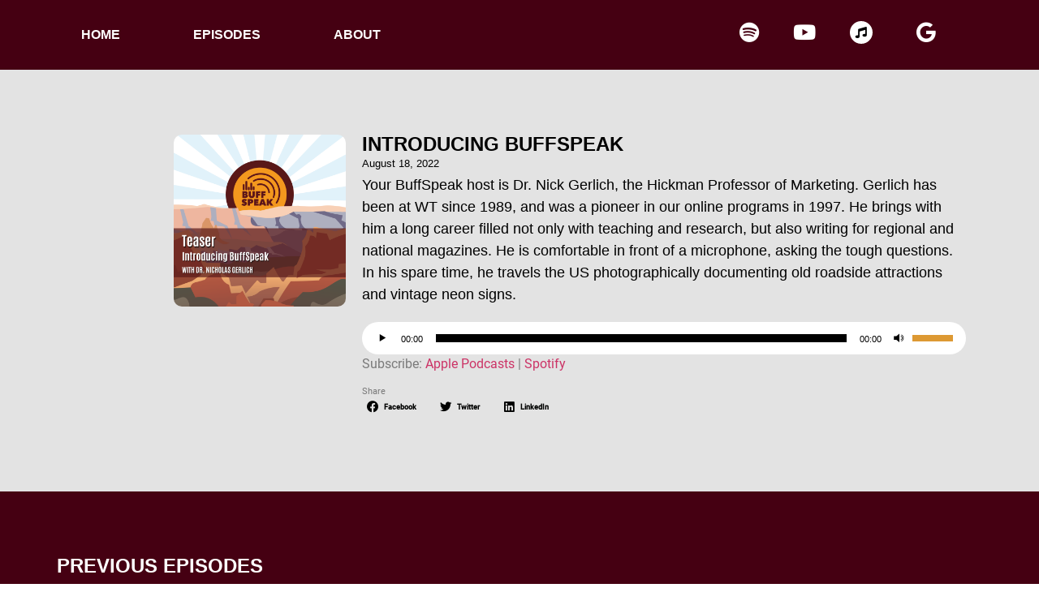

--- FILE ---
content_type: text/html; charset=UTF-8
request_url: https://buffspeak.wtamu.edu/podcast/episode-one/
body_size: 70716
content:
<!doctype html>
<html lang="en-US">
<head>
	<meta charset="UTF-8">
	<meta name="viewport" content="width=device-width, initial-scale=1">
	<link rel="profile" href="https://gmpg.org/xfn/11">
	<title>Introducing BuffSpeak &#8211; BuffSpeak</title>
<meta name='robots' content='max-image-preview:large' />
<link rel="alternate" type="application/rss+xml" title="BuffSpeak &raquo; Feed" href="https://buffspeak.wtamu.edu/feed/" />
<link rel="alternate" type="application/rss+xml" title="BuffSpeak &raquo; Comments Feed" href="https://buffspeak.wtamu.edu/comments/feed/" />
<link rel="alternate" type="application/rss+xml" title="BuffSpeak &raquo; Introducing BuffSpeak Comments Feed" href="https://buffspeak.wtamu.edu/podcast/episode-one/feed/" />
<link rel="alternate" title="oEmbed (JSON)" type="application/json+oembed" href="https://buffspeak.wtamu.edu/wp-json/oembed/1.0/embed?url=https%3A%2F%2Fbuffspeak.wtamu.edu%2Fpodcast%2Fepisode-one%2F" />
<link rel="alternate" title="oEmbed (XML)" type="text/xml+oembed" href="https://buffspeak.wtamu.edu/wp-json/oembed/1.0/embed?url=https%3A%2F%2Fbuffspeak.wtamu.edu%2Fpodcast%2Fepisode-one%2F&#038;format=xml" />
		<style type="text/css">

						.mejs-controls, .mejs-mediaelement {
				background: #ffffff !important;
			}
			
			
						.mejs-container * {
				color: #000000 !important;
			}
			
						.mejs-controls button {
				color: #000000 !important;
			}
			
						.mejs-controls .mejs-time-rail .mejs-time-total {
				background: #000000 !important;
			}
			
						.mejs-controls .mejs-time-rail .mejs-time-current {
				background: #3d0211 !important;
			}
			
			
						.mejs-controls .mejs-horizontal-volume-slider .mejs-horizontal-volume-total {
				background: #000000 !important;
			}
			
						.mejs-controls .mejs-horizontal-volume-slider .mejs-horizontal-volume-current {
				background: #dd9933 !important;
			}
			
		</style>
		<style id='wp-img-auto-sizes-contain-inline-css'>
img:is([sizes=auto i],[sizes^="auto," i]){contain-intrinsic-size:3000px 1500px}
/*# sourceURL=wp-img-auto-sizes-contain-inline-css */
</style>
<style id='wp-emoji-styles-inline-css'>

	img.wp-smiley, img.emoji {
		display: inline !important;
		border: none !important;
		box-shadow: none !important;
		height: 1em !important;
		width: 1em !important;
		margin: 0 0.07em !important;
		vertical-align: -0.1em !important;
		background: none !important;
		padding: 0 !important;
	}
/*# sourceURL=wp-emoji-styles-inline-css */
</style>
<link rel='stylesheet' id='wp-block-library-css' href='https://buffspeak.wtamu.edu/wp-includes/css/dist/block-library/style.min.css?ver=6.9' media='all' />
<style id='global-styles-inline-css'>
:root{--wp--preset--aspect-ratio--square: 1;--wp--preset--aspect-ratio--4-3: 4/3;--wp--preset--aspect-ratio--3-4: 3/4;--wp--preset--aspect-ratio--3-2: 3/2;--wp--preset--aspect-ratio--2-3: 2/3;--wp--preset--aspect-ratio--16-9: 16/9;--wp--preset--aspect-ratio--9-16: 9/16;--wp--preset--color--black: #000000;--wp--preset--color--cyan-bluish-gray: #abb8c3;--wp--preset--color--white: #ffffff;--wp--preset--color--pale-pink: #f78da7;--wp--preset--color--vivid-red: #cf2e2e;--wp--preset--color--luminous-vivid-orange: #ff6900;--wp--preset--color--luminous-vivid-amber: #fcb900;--wp--preset--color--light-green-cyan: #7bdcb5;--wp--preset--color--vivid-green-cyan: #00d084;--wp--preset--color--pale-cyan-blue: #8ed1fc;--wp--preset--color--vivid-cyan-blue: #0693e3;--wp--preset--color--vivid-purple: #9b51e0;--wp--preset--gradient--vivid-cyan-blue-to-vivid-purple: linear-gradient(135deg,rgb(6,147,227) 0%,rgb(155,81,224) 100%);--wp--preset--gradient--light-green-cyan-to-vivid-green-cyan: linear-gradient(135deg,rgb(122,220,180) 0%,rgb(0,208,130) 100%);--wp--preset--gradient--luminous-vivid-amber-to-luminous-vivid-orange: linear-gradient(135deg,rgb(252,185,0) 0%,rgb(255,105,0) 100%);--wp--preset--gradient--luminous-vivid-orange-to-vivid-red: linear-gradient(135deg,rgb(255,105,0) 0%,rgb(207,46,46) 100%);--wp--preset--gradient--very-light-gray-to-cyan-bluish-gray: linear-gradient(135deg,rgb(238,238,238) 0%,rgb(169,184,195) 100%);--wp--preset--gradient--cool-to-warm-spectrum: linear-gradient(135deg,rgb(74,234,220) 0%,rgb(151,120,209) 20%,rgb(207,42,186) 40%,rgb(238,44,130) 60%,rgb(251,105,98) 80%,rgb(254,248,76) 100%);--wp--preset--gradient--blush-light-purple: linear-gradient(135deg,rgb(255,206,236) 0%,rgb(152,150,240) 100%);--wp--preset--gradient--blush-bordeaux: linear-gradient(135deg,rgb(254,205,165) 0%,rgb(254,45,45) 50%,rgb(107,0,62) 100%);--wp--preset--gradient--luminous-dusk: linear-gradient(135deg,rgb(255,203,112) 0%,rgb(199,81,192) 50%,rgb(65,88,208) 100%);--wp--preset--gradient--pale-ocean: linear-gradient(135deg,rgb(255,245,203) 0%,rgb(182,227,212) 50%,rgb(51,167,181) 100%);--wp--preset--gradient--electric-grass: linear-gradient(135deg,rgb(202,248,128) 0%,rgb(113,206,126) 100%);--wp--preset--gradient--midnight: linear-gradient(135deg,rgb(2,3,129) 0%,rgb(40,116,252) 100%);--wp--preset--font-size--small: 13px;--wp--preset--font-size--medium: 20px;--wp--preset--font-size--large: 36px;--wp--preset--font-size--x-large: 42px;--wp--preset--spacing--20: 0.44rem;--wp--preset--spacing--30: 0.67rem;--wp--preset--spacing--40: 1rem;--wp--preset--spacing--50: 1.5rem;--wp--preset--spacing--60: 2.25rem;--wp--preset--spacing--70: 3.38rem;--wp--preset--spacing--80: 5.06rem;--wp--preset--shadow--natural: 6px 6px 9px rgba(0, 0, 0, 0.2);--wp--preset--shadow--deep: 12px 12px 50px rgba(0, 0, 0, 0.4);--wp--preset--shadow--sharp: 6px 6px 0px rgba(0, 0, 0, 0.2);--wp--preset--shadow--outlined: 6px 6px 0px -3px rgb(255, 255, 255), 6px 6px rgb(0, 0, 0);--wp--preset--shadow--crisp: 6px 6px 0px rgb(0, 0, 0);}:root { --wp--style--global--content-size: 800px;--wp--style--global--wide-size: 1200px; }:where(body) { margin: 0; }.wp-site-blocks > .alignleft { float: left; margin-right: 2em; }.wp-site-blocks > .alignright { float: right; margin-left: 2em; }.wp-site-blocks > .aligncenter { justify-content: center; margin-left: auto; margin-right: auto; }:where(.wp-site-blocks) > * { margin-block-start: 24px; margin-block-end: 0; }:where(.wp-site-blocks) > :first-child { margin-block-start: 0; }:where(.wp-site-blocks) > :last-child { margin-block-end: 0; }:root { --wp--style--block-gap: 24px; }:root :where(.is-layout-flow) > :first-child{margin-block-start: 0;}:root :where(.is-layout-flow) > :last-child{margin-block-end: 0;}:root :where(.is-layout-flow) > *{margin-block-start: 24px;margin-block-end: 0;}:root :where(.is-layout-constrained) > :first-child{margin-block-start: 0;}:root :where(.is-layout-constrained) > :last-child{margin-block-end: 0;}:root :where(.is-layout-constrained) > *{margin-block-start: 24px;margin-block-end: 0;}:root :where(.is-layout-flex){gap: 24px;}:root :where(.is-layout-grid){gap: 24px;}.is-layout-flow > .alignleft{float: left;margin-inline-start: 0;margin-inline-end: 2em;}.is-layout-flow > .alignright{float: right;margin-inline-start: 2em;margin-inline-end: 0;}.is-layout-flow > .aligncenter{margin-left: auto !important;margin-right: auto !important;}.is-layout-constrained > .alignleft{float: left;margin-inline-start: 0;margin-inline-end: 2em;}.is-layout-constrained > .alignright{float: right;margin-inline-start: 2em;margin-inline-end: 0;}.is-layout-constrained > .aligncenter{margin-left: auto !important;margin-right: auto !important;}.is-layout-constrained > :where(:not(.alignleft):not(.alignright):not(.alignfull)){max-width: var(--wp--style--global--content-size);margin-left: auto !important;margin-right: auto !important;}.is-layout-constrained > .alignwide{max-width: var(--wp--style--global--wide-size);}body .is-layout-flex{display: flex;}.is-layout-flex{flex-wrap: wrap;align-items: center;}.is-layout-flex > :is(*, div){margin: 0;}body .is-layout-grid{display: grid;}.is-layout-grid > :is(*, div){margin: 0;}body{padding-top: 0px;padding-right: 0px;padding-bottom: 0px;padding-left: 0px;}a:where(:not(.wp-element-button)){text-decoration: underline;}:root :where(.wp-element-button, .wp-block-button__link){background-color: #32373c;border-width: 0;color: #fff;font-family: inherit;font-size: inherit;font-style: inherit;font-weight: inherit;letter-spacing: inherit;line-height: inherit;padding-top: calc(0.667em + 2px);padding-right: calc(1.333em + 2px);padding-bottom: calc(0.667em + 2px);padding-left: calc(1.333em + 2px);text-decoration: none;text-transform: inherit;}.has-black-color{color: var(--wp--preset--color--black) !important;}.has-cyan-bluish-gray-color{color: var(--wp--preset--color--cyan-bluish-gray) !important;}.has-white-color{color: var(--wp--preset--color--white) !important;}.has-pale-pink-color{color: var(--wp--preset--color--pale-pink) !important;}.has-vivid-red-color{color: var(--wp--preset--color--vivid-red) !important;}.has-luminous-vivid-orange-color{color: var(--wp--preset--color--luminous-vivid-orange) !important;}.has-luminous-vivid-amber-color{color: var(--wp--preset--color--luminous-vivid-amber) !important;}.has-light-green-cyan-color{color: var(--wp--preset--color--light-green-cyan) !important;}.has-vivid-green-cyan-color{color: var(--wp--preset--color--vivid-green-cyan) !important;}.has-pale-cyan-blue-color{color: var(--wp--preset--color--pale-cyan-blue) !important;}.has-vivid-cyan-blue-color{color: var(--wp--preset--color--vivid-cyan-blue) !important;}.has-vivid-purple-color{color: var(--wp--preset--color--vivid-purple) !important;}.has-black-background-color{background-color: var(--wp--preset--color--black) !important;}.has-cyan-bluish-gray-background-color{background-color: var(--wp--preset--color--cyan-bluish-gray) !important;}.has-white-background-color{background-color: var(--wp--preset--color--white) !important;}.has-pale-pink-background-color{background-color: var(--wp--preset--color--pale-pink) !important;}.has-vivid-red-background-color{background-color: var(--wp--preset--color--vivid-red) !important;}.has-luminous-vivid-orange-background-color{background-color: var(--wp--preset--color--luminous-vivid-orange) !important;}.has-luminous-vivid-amber-background-color{background-color: var(--wp--preset--color--luminous-vivid-amber) !important;}.has-light-green-cyan-background-color{background-color: var(--wp--preset--color--light-green-cyan) !important;}.has-vivid-green-cyan-background-color{background-color: var(--wp--preset--color--vivid-green-cyan) !important;}.has-pale-cyan-blue-background-color{background-color: var(--wp--preset--color--pale-cyan-blue) !important;}.has-vivid-cyan-blue-background-color{background-color: var(--wp--preset--color--vivid-cyan-blue) !important;}.has-vivid-purple-background-color{background-color: var(--wp--preset--color--vivid-purple) !important;}.has-black-border-color{border-color: var(--wp--preset--color--black) !important;}.has-cyan-bluish-gray-border-color{border-color: var(--wp--preset--color--cyan-bluish-gray) !important;}.has-white-border-color{border-color: var(--wp--preset--color--white) !important;}.has-pale-pink-border-color{border-color: var(--wp--preset--color--pale-pink) !important;}.has-vivid-red-border-color{border-color: var(--wp--preset--color--vivid-red) !important;}.has-luminous-vivid-orange-border-color{border-color: var(--wp--preset--color--luminous-vivid-orange) !important;}.has-luminous-vivid-amber-border-color{border-color: var(--wp--preset--color--luminous-vivid-amber) !important;}.has-light-green-cyan-border-color{border-color: var(--wp--preset--color--light-green-cyan) !important;}.has-vivid-green-cyan-border-color{border-color: var(--wp--preset--color--vivid-green-cyan) !important;}.has-pale-cyan-blue-border-color{border-color: var(--wp--preset--color--pale-cyan-blue) !important;}.has-vivid-cyan-blue-border-color{border-color: var(--wp--preset--color--vivid-cyan-blue) !important;}.has-vivid-purple-border-color{border-color: var(--wp--preset--color--vivid-purple) !important;}.has-vivid-cyan-blue-to-vivid-purple-gradient-background{background: var(--wp--preset--gradient--vivid-cyan-blue-to-vivid-purple) !important;}.has-light-green-cyan-to-vivid-green-cyan-gradient-background{background: var(--wp--preset--gradient--light-green-cyan-to-vivid-green-cyan) !important;}.has-luminous-vivid-amber-to-luminous-vivid-orange-gradient-background{background: var(--wp--preset--gradient--luminous-vivid-amber-to-luminous-vivid-orange) !important;}.has-luminous-vivid-orange-to-vivid-red-gradient-background{background: var(--wp--preset--gradient--luminous-vivid-orange-to-vivid-red) !important;}.has-very-light-gray-to-cyan-bluish-gray-gradient-background{background: var(--wp--preset--gradient--very-light-gray-to-cyan-bluish-gray) !important;}.has-cool-to-warm-spectrum-gradient-background{background: var(--wp--preset--gradient--cool-to-warm-spectrum) !important;}.has-blush-light-purple-gradient-background{background: var(--wp--preset--gradient--blush-light-purple) !important;}.has-blush-bordeaux-gradient-background{background: var(--wp--preset--gradient--blush-bordeaux) !important;}.has-luminous-dusk-gradient-background{background: var(--wp--preset--gradient--luminous-dusk) !important;}.has-pale-ocean-gradient-background{background: var(--wp--preset--gradient--pale-ocean) !important;}.has-electric-grass-gradient-background{background: var(--wp--preset--gradient--electric-grass) !important;}.has-midnight-gradient-background{background: var(--wp--preset--gradient--midnight) !important;}.has-small-font-size{font-size: var(--wp--preset--font-size--small) !important;}.has-medium-font-size{font-size: var(--wp--preset--font-size--medium) !important;}.has-large-font-size{font-size: var(--wp--preset--font-size--large) !important;}.has-x-large-font-size{font-size: var(--wp--preset--font-size--x-large) !important;}
/*# sourceURL=global-styles-inline-css */
</style>

<link rel='stylesheet' id='dashicons-css' href='https://buffspeak.wtamu.edu/wp-includes/css/dashicons.min.css?ver=6.9' media='all' />
<link rel='stylesheet' id='media_player_style_kit-frontend-css' href='https://buffspeak.wtamu.edu/wp-content/plugins/media-player-style-kit/assets/css/frontend.css?ver=1.0.1' media='all' />
<link rel='stylesheet' id='hello-elementor-css' href='https://buffspeak.wtamu.edu/wp-content/themes/hello-elementor/assets/css/reset.css?ver=3.4.4' media='all' />
<link rel='stylesheet' id='hello-elementor-theme-style-css' href='https://buffspeak.wtamu.edu/wp-content/themes/hello-elementor/assets/css/theme.css?ver=3.4.4' media='all' />
<link rel='stylesheet' id='hello-elementor-header-footer-css' href='https://buffspeak.wtamu.edu/wp-content/themes/hello-elementor/assets/css/header-footer.css?ver=3.4.4' media='all' />
<link rel='stylesheet' id='elementor-frontend-css' href='https://buffspeak.wtamu.edu/wp-content/plugins/elementor/assets/css/frontend.min.css?ver=3.29.2' media='all' />
<link rel='stylesheet' id='elementor-post-5-css' href='https://buffspeak.wtamu.edu/wp-content/uploads/elementor/css/post-5.css?ver=1750177767' media='all' />
<link rel='stylesheet' id='widget-nav-menu-css' href='https://buffspeak.wtamu.edu/wp-content/plugins/elementor-pro/assets/css/widget-nav-menu.min.css?ver=3.29.2' media='all' />
<link rel='stylesheet' id='widget-image-css' href='https://buffspeak.wtamu.edu/wp-content/plugins/elementor/assets/css/widget-image.min.css?ver=3.29.2' media='all' />
<link rel='stylesheet' id='widget-heading-css' href='https://buffspeak.wtamu.edu/wp-content/plugins/elementor/assets/css/widget-heading.min.css?ver=3.29.2' media='all' />
<link rel='stylesheet' id='widget-post-info-css' href='https://buffspeak.wtamu.edu/wp-content/plugins/elementor-pro/assets/css/widget-post-info.min.css?ver=3.29.2' media='all' />
<link rel='stylesheet' id='widget-icon-list-css' href='https://buffspeak.wtamu.edu/wp-content/plugins/elementor/assets/css/widget-icon-list.min.css?ver=3.29.2' media='all' />
<link rel='stylesheet' id='elementor-icons-shared-0-css' href='https://buffspeak.wtamu.edu/wp-content/plugins/elementor/assets/lib/font-awesome/css/fontawesome.min.css?ver=5.15.3' media='all' />
<link rel='stylesheet' id='elementor-icons-fa-regular-css' href='https://buffspeak.wtamu.edu/wp-content/plugins/elementor/assets/lib/font-awesome/css/regular.min.css?ver=5.15.3' media='all' />
<link rel='stylesheet' id='elementor-icons-fa-solid-css' href='https://buffspeak.wtamu.edu/wp-content/plugins/elementor/assets/lib/font-awesome/css/solid.min.css?ver=5.15.3' media='all' />
<link rel='stylesheet' id='widget-share-buttons-css' href='https://buffspeak.wtamu.edu/wp-content/plugins/elementor-pro/assets/css/widget-share-buttons.min.css?ver=3.29.2' media='all' />
<link rel='stylesheet' id='e-apple-webkit-css' href='https://buffspeak.wtamu.edu/wp-content/plugins/elementor/assets/css/conditionals/apple-webkit.min.css?ver=3.29.2' media='all' />
<link rel='stylesheet' id='elementor-icons-fa-brands-css' href='https://buffspeak.wtamu.edu/wp-content/plugins/elementor/assets/lib/font-awesome/css/brands.min.css?ver=5.15.3' media='all' />
<link rel='stylesheet' id='elementor-icons-css' href='https://buffspeak.wtamu.edu/wp-content/plugins/elementor/assets/lib/eicons/css/elementor-icons.min.css?ver=5.40.0' media='all' />
<link rel='stylesheet' id='elementor-post-23-css' href='https://buffspeak.wtamu.edu/wp-content/uploads/elementor/css/post-23.css?ver=1750177767' media='all' />
<link rel='stylesheet' id='elementor-post-43-css' href='https://buffspeak.wtamu.edu/wp-content/uploads/elementor/css/post-43.css?ver=1750177767' media='all' />
<link rel='stylesheet' id='elementor-post-109-css' href='https://buffspeak.wtamu.edu/wp-content/uploads/elementor/css/post-109.css?ver=1750178427' media='all' />
<link rel='stylesheet' id='ssp-castos-player-css' href='https://buffspeak.wtamu.edu/wp-content/plugins/seriously-simple-podcasting/assets/css/castos-player.min.css?ver=3.14.2' media='all' />
<link rel='stylesheet' id='ssp-subscribe-buttons-css' href='https://buffspeak.wtamu.edu/wp-content/plugins/seriously-simple-podcasting/assets/css/subscribe-buttons.css?ver=3.14.2' media='all' />
<link rel='stylesheet' id='ecs-styles-css' href='https://buffspeak.wtamu.edu/wp-content/plugins/ele-custom-skin/assets/css/ecs-style.css?ver=3.1.9' media='all' />
<link rel='stylesheet' id='elementor-post-124-css' href='https://buffspeak.wtamu.edu/wp-content/uploads/elementor/css/post-124.css?ver=1661886160' media='all' />
<link rel='stylesheet' id='elementor-post-141-css' href='https://buffspeak.wtamu.edu/wp-content/uploads/elementor/css/post-141.css?ver=1651588087' media='all' />
<link rel='stylesheet' id='elementor-gf-local-roboto-css' href='http://buffspeak.wtamu.edu/wp-content/uploads/elementor/google-fonts/css/roboto.css?ver=1750174103' media='all' />
<link rel='stylesheet' id='elementor-gf-local-robotoslab-css' href='http://buffspeak.wtamu.edu/wp-content/uploads/elementor/google-fonts/css/robotoslab.css?ver=1750174109' media='all' />
<link rel='stylesheet' id='elementor-gf-local-sairaextracondensed-css' href='http://buffspeak.wtamu.edu/wp-content/uploads/elementor/google-fonts/css/sairaextracondensed.css?ver=1750174115' media='all' />
<link rel='stylesheet' id='elementor-gf-local-sairacondensed-css' href='http://buffspeak.wtamu.edu/wp-content/uploads/elementor/google-fonts/css/sairacondensed.css?ver=1750174117' media='all' />
<link rel='stylesheet' id='elementor-gf-local-sairasemicondensed-css' href='http://buffspeak.wtamu.edu/wp-content/uploads/elementor/google-fonts/css/sairasemicondensed.css?ver=1750174112' media='all' />
<script src="https://buffspeak.wtamu.edu/wp-content/plugins/stop-user-enumeration/frontend/js/frontend.js?ver=1.7.7" id="stop-user-enumeration-js" defer data-wp-strategy="defer"></script>
<script src="https://buffspeak.wtamu.edu/wp-includes/js/jquery/jquery.min.js?ver=3.7.1" id="jquery-core-js"></script>
<script src="https://buffspeak.wtamu.edu/wp-includes/js/jquery/jquery-migrate.min.js?ver=3.4.1" id="jquery-migrate-js"></script>
<script id="ecs_ajax_load-js-extra">
var ecs_ajax_params = {"ajaxurl":"https://buffspeak.wtamu.edu/wp-admin/admin-ajax.php","posts":"{\"page\":0,\"podcast\":\"episode-one\",\"post_type\":\"podcast\",\"name\":\"episode-one\",\"error\":\"\",\"m\":\"\",\"p\":0,\"post_parent\":\"\",\"subpost\":\"\",\"subpost_id\":\"\",\"attachment\":\"\",\"attachment_id\":0,\"pagename\":\"\",\"page_id\":0,\"second\":\"\",\"minute\":\"\",\"hour\":\"\",\"day\":0,\"monthnum\":0,\"year\":0,\"w\":0,\"category_name\":\"\",\"tag\":\"\",\"cat\":\"\",\"tag_id\":\"\",\"author\":\"\",\"author_name\":\"\",\"feed\":\"\",\"tb\":\"\",\"paged\":0,\"meta_key\":\"\",\"meta_value\":\"\",\"preview\":\"\",\"s\":\"\",\"sentence\":\"\",\"title\":\"\",\"fields\":\"all\",\"menu_order\":\"\",\"embed\":\"\",\"category__in\":[],\"category__not_in\":[],\"category__and\":[],\"post__in\":[],\"post__not_in\":[],\"post_name__in\":[],\"tag__in\":[],\"tag__not_in\":[],\"tag__and\":[],\"tag_slug__in\":[],\"tag_slug__and\":[],\"post_parent__in\":[],\"post_parent__not_in\":[],\"author__in\":[],\"author__not_in\":[],\"search_columns\":[],\"ignore_sticky_posts\":false,\"suppress_filters\":false,\"cache_results\":true,\"update_post_term_cache\":true,\"update_menu_item_cache\":false,\"lazy_load_term_meta\":true,\"update_post_meta_cache\":true,\"posts_per_page\":10,\"nopaging\":false,\"comments_per_page\":\"50\",\"no_found_rows\":false,\"order\":\"DESC\"}"};
//# sourceURL=ecs_ajax_load-js-extra
</script>
<script src="https://buffspeak.wtamu.edu/wp-content/plugins/ele-custom-skin/assets/js/ecs_ajax_pagination.js?ver=3.1.9" id="ecs_ajax_load-js"></script>
<script src="https://buffspeak.wtamu.edu/wp-content/plugins/ele-custom-skin/assets/js/ecs.js?ver=3.1.9" id="ecs-script-js"></script>
<link rel="EditURI" type="application/rsd+xml" title="RSD" href="https://buffspeak.wtamu.edu/xmlrpc.php?rsd" />
<meta name="generator" content="WordPress 6.9" />
<meta name="generator" content="Seriously Simple Podcasting 3.14.2" />
<link rel="canonical" href="https://buffspeak.wtamu.edu/podcast/episode-one/" />
<link rel='shortlink' href='https://buffspeak.wtamu.edu/?p=16' />

<link rel="alternate" type="application/rss+xml" title="Podcast RSS feed" href="https://buffspeak.wtamu.edu/feed/podcast" />

<meta name="description" content="Your BuffSpeak host is Dr. Nick Gerlich, the Hickman Professor of Marketing. Gerlich has been at WT since 1989, and was a pioneer in our online programs in 1997. He brings with him a long career filled not only with teaching and research, but also writing for regional and national magazines. He is comfortable in front of a microphone, asking the tough questions. In his spare time, he travels the US photographically documenting old roadside attractions and vintage neon signs.">
<meta name="generator" content="Elementor 3.29.2; features: additional_custom_breakpoints, e_local_google_fonts; settings: css_print_method-external, google_font-enabled, font_display-auto">
			<style>
				.e-con.e-parent:nth-of-type(n+4):not(.e-lazyloaded):not(.e-no-lazyload),
				.e-con.e-parent:nth-of-type(n+4):not(.e-lazyloaded):not(.e-no-lazyload) * {
					background-image: none !important;
				}
				@media screen and (max-height: 1024px) {
					.e-con.e-parent:nth-of-type(n+3):not(.e-lazyloaded):not(.e-no-lazyload),
					.e-con.e-parent:nth-of-type(n+3):not(.e-lazyloaded):not(.e-no-lazyload) * {
						background-image: none !important;
					}
				}
				@media screen and (max-height: 640px) {
					.e-con.e-parent:nth-of-type(n+2):not(.e-lazyloaded):not(.e-no-lazyload),
					.e-con.e-parent:nth-of-type(n+2):not(.e-lazyloaded):not(.e-no-lazyload) * {
						background-image: none !important;
					}
				}
			</style>
			<link rel="icon" href="https://buffspeak.wtamu.edu/wp-content/uploads/2022/07/cropped-favicon-32x32.png" sizes="32x32" />
<link rel="icon" href="https://buffspeak.wtamu.edu/wp-content/uploads/2022/07/cropped-favicon-192x192.png" sizes="192x192" />
<link rel="apple-touch-icon" href="https://buffspeak.wtamu.edu/wp-content/uploads/2022/07/cropped-favicon-180x180.png" />
<meta name="msapplication-TileImage" content="https://buffspeak.wtamu.edu/wp-content/uploads/2022/07/cropped-favicon-270x270.png" />
		<style id="wp-custom-css">
			div#front-top-excerpt>div>div>div>div>div {
    grid-template-columns: none;
}
p.ssp-recent-episode-post__excerpt {
    color: white !important;
}
p.ssp-recent-episode-post__date {
    color: white !important;
	margin-bottom:0em !important;
}
.ssp-recent-episode-post>h4>a {
    color: white !important;
    font-size: 24px;
    letter-spacing: normal;
}
p.ssp-recent-episode-post__excerpt {
    overflow: hidden;
    text-overflow: ellipsis;
    display: -webkit-box;
    -webkit-line-clamp: 2;
    line-clamp: 2;
    -webkit-box-orient: vertical;
}
.ssp-recent-episodes-items .ssp-recent-episode-post p {
	  font-size: 15px !important;
    color: #d4cdcd !important;
}
.ssp-recent-episodes-items .ssp-recent-episode-post .ssp-recent-episode-post__date {
    font-size: 12px !important;
}
.ssp-recent-episode-post>h4>a {
    font-size: 20px !important;
}
.ssp-recent-episode-post>h4>a {
    font-size: 18px !important;
    color: #FFFFFF;
    font-family: "Saira Semi Condensed", Sans-serif;
    font-weight: 600;
    text-transform: uppercase;
}

.episodes-info>div>div>aside>p>.podcast-meta-duration {
   color:grey !important;
	font-size:11px
}
.episodes-info>div>div>aside>p>a {
    color: !important;
	font-size:11px
}
.episodes-info>div>div>aside>p>.podcast-meta-date {
    display: none !important;
}
h1.entry-title{
	display:none;
}
.mejs-mediaelement {
    border-radius:30px !important;
}
.mejs-controls {
    border-radius: 30px !important;
}
.mejs-container, .mejs-container .mejs-controls, .mejs-embed, .mejs-embed body {
    background: none !important;
}
section.elementor-section.elementor-top-section.elementor-element.elementor-element-62681533.elementor-section-full_width.elementor-section-height-default.elementor-section-height-default {
    background: #f7f7f7;
}
.ssp-recent-episodes-items .ssp-recent-episode-post a.view-episode {
    color: #f4f0ff !important;
}
h2 > a {
    text-decoration: none !important; 
    color: #000000;
    font-family: "Saira Semi Condensed", Sans-serif;
    font-weight: 600;
    text-transform: uppercase;
	font-size:1.5rem
}
img.attachment-post-thumbnail.size-post-thumbnail.wp-post-image {
	  display: block;
  margin-left: auto;
  margin-right: auto;
    width: 30%;
}		</style>
		<link rel='stylesheet' id='mediaelement-css' href='https://buffspeak.wtamu.edu/wp-includes/js/mediaelement/mediaelementplayer-legacy.min.css?ver=4.2.17' media='all' />
<link rel='stylesheet' id='wp-mediaelement-css' href='https://buffspeak.wtamu.edu/wp-includes/js/mediaelement/wp-mediaelement.min.css?ver=6.9' media='all' />
<link rel='stylesheet' id='ssp-recent-episodes-css' href='https://buffspeak.wtamu.edu/wp-content/plugins/seriously-simple-podcasting/assets/css/recent-episodes.css?ver=3.14.2' media='all' />
</head>
<body class="wp-singular podcast-template-default single single-podcast postid-16 wp-embed-responsive wp-theme-hello-elementor hello-elementor-default elementor-default elementor-kit-5 elementor-page-109">


<a class="skip-link screen-reader-text" href="#content">Skip to content</a>

		<header data-elementor-type="header" data-elementor-id="23" class="elementor elementor-23 elementor-location-header" data-elementor-post-type="elementor_library">
					<section class="elementor-section elementor-top-section elementor-element elementor-element-20420a2 elementor-section-full_width elementor-section-height-default elementor-section-height-default" data-id="20420a2" data-element_type="section" data-settings="{&quot;background_background&quot;:&quot;classic&quot;}">
						<div class="elementor-container elementor-column-gap-default">
					<div class="elementor-column elementor-col-100 elementor-top-column elementor-element elementor-element-69c07d48" data-id="69c07d48" data-element_type="column">
			<div class="elementor-widget-wrap elementor-element-populated">
						<section class="elementor-section elementor-inner-section elementor-element elementor-element-7f578d23 elementor-section-boxed elementor-section-height-default elementor-section-height-default" data-id="7f578d23" data-element_type="section">
						<div class="elementor-container elementor-column-gap-default">
					<div class="elementor-column elementor-col-20 elementor-inner-column elementor-element elementor-element-32b96e74" data-id="32b96e74" data-element_type="column">
			<div class="elementor-widget-wrap elementor-element-populated">
						<div class="elementor-element elementor-element-da649f9 elementor-nav-menu__align-start elementor-nav-menu--dropdown-tablet elementor-nav-menu__text-align-aside elementor-nav-menu--toggle elementor-nav-menu--burger elementor-widget elementor-widget-nav-menu" data-id="da649f9" data-element_type="widget" data-settings="{&quot;layout&quot;:&quot;horizontal&quot;,&quot;submenu_icon&quot;:{&quot;value&quot;:&quot;&lt;i class=\&quot;fas fa-caret-down\&quot;&gt;&lt;\/i&gt;&quot;,&quot;library&quot;:&quot;fa-solid&quot;},&quot;toggle&quot;:&quot;burger&quot;}" data-widget_type="nav-menu.default">
				<div class="elementor-widget-container">
								<nav aria-label="Menu" class="elementor-nav-menu--main elementor-nav-menu__container elementor-nav-menu--layout-horizontal e--pointer-underline e--animation-fade">
				<ul id="menu-1-da649f9" class="elementor-nav-menu"><li class="menu-item menu-item-type-custom menu-item-object-custom menu-item-home menu-item-34"><a href="http://buffspeak.wtamu.edu" class="elementor-item">HOME</a></li>
<li class="menu-item menu-item-type-post_type menu-item-object-page menu-item-139"><a href="https://buffspeak.wtamu.edu/episodes/" class="elementor-item">EPISODES</a></li>
<li class="menu-item menu-item-type-custom menu-item-object-custom menu-item-500"><a href="/#about" class="elementor-item elementor-item-anchor">ABOUT</a></li>
</ul>			</nav>
					<div class="elementor-menu-toggle" role="button" tabindex="0" aria-label="Menu Toggle" aria-expanded="false">
			<i aria-hidden="true" role="presentation" class="elementor-menu-toggle__icon--open eicon-menu-bar"></i><i aria-hidden="true" role="presentation" class="elementor-menu-toggle__icon--close eicon-close"></i>		</div>
					<nav class="elementor-nav-menu--dropdown elementor-nav-menu__container" aria-hidden="true">
				<ul id="menu-2-da649f9" class="elementor-nav-menu"><li class="menu-item menu-item-type-custom menu-item-object-custom menu-item-home menu-item-34"><a href="http://buffspeak.wtamu.edu" class="elementor-item" tabindex="-1">HOME</a></li>
<li class="menu-item menu-item-type-post_type menu-item-object-page menu-item-139"><a href="https://buffspeak.wtamu.edu/episodes/" class="elementor-item" tabindex="-1">EPISODES</a></li>
<li class="menu-item menu-item-type-custom menu-item-object-custom menu-item-500"><a href="/#about" class="elementor-item elementor-item-anchor" tabindex="-1">ABOUT</a></li>
</ul>			</nav>
						</div>
				</div>
					</div>
		</div>
				<div class="elementor-column elementor-col-20 elementor-inner-column elementor-element elementor-element-66440d67" data-id="66440d67" data-element_type="column">
			<div class="elementor-widget-wrap elementor-element-populated">
						<div class="elementor-element elementor-element-5e232ba9 elementor-view-default elementor-widget elementor-widget-icon" data-id="5e232ba9" data-element_type="widget" data-widget_type="icon.default">
				<div class="elementor-widget-container">
							<div class="elementor-icon-wrapper">
			<a class="elementor-icon" href="https://open.spotify.com/show/2pyUkxMxGl9TvFMon6bbzU">
			<i aria-hidden="true" class="fab fa-spotify"></i>			</a>
		</div>
						</div>
				</div>
					</div>
		</div>
				<div class="elementor-column elementor-col-20 elementor-inner-column elementor-element elementor-element-3b2760b2" data-id="3b2760b2" data-element_type="column">
			<div class="elementor-widget-wrap elementor-element-populated">
						<div class="elementor-element elementor-element-495d9dd8 elementor-view-default elementor-widget elementor-widget-icon" data-id="495d9dd8" data-element_type="widget" data-widget_type="icon.default">
				<div class="elementor-widget-container">
							<div class="elementor-icon-wrapper">
			<a class="elementor-icon" href="https://www.youtube.com/channel/UCPtKEmNKTcyVqfSnBcKYDDA">
			<i aria-hidden="true" class="fab fa-youtube"></i>			</a>
		</div>
						</div>
				</div>
					</div>
		</div>
				<div class="elementor-column elementor-col-20 elementor-inner-column elementor-element elementor-element-45f17db9" data-id="45f17db9" data-element_type="column">
			<div class="elementor-widget-wrap elementor-element-populated">
						<div class="elementor-element elementor-element-79afdf3f elementor-view-stacked elementor-shape-circle elementor-widget elementor-widget-icon" data-id="79afdf3f" data-element_type="widget" data-widget_type="icon.default">
				<div class="elementor-widget-container">
							<div class="elementor-icon-wrapper">
			<a class="elementor-icon" href="https://podcasts.apple.com/us/podcast/buff-speak/id1639603181">
			<i aria-hidden="true" class="fas fa-music"></i>			</a>
		</div>
						</div>
				</div>
					</div>
		</div>
				<div class="elementor-column elementor-col-20 elementor-inner-column elementor-element elementor-element-71cbd654" data-id="71cbd654" data-element_type="column">
			<div class="elementor-widget-wrap elementor-element-populated">
						<div class="elementor-element elementor-element-49170eda elementor-view-default elementor-widget elementor-widget-icon" data-id="49170eda" data-element_type="widget" data-widget_type="icon.default">
				<div class="elementor-widget-container">
							<div class="elementor-icon-wrapper">
			<a class="elementor-icon" href="https://podcasts.google.com/feed/aHR0cHM6Ly9idWZmc3BlYWsud3RhbXUuZWR1L2ZlZWQvcG9kY2FzdA">
			<i aria-hidden="true" class="fab fa-google"></i>			</a>
		</div>
						</div>
				</div>
					</div>
		</div>
					</div>
		</section>
					</div>
		</div>
					</div>
		</section>
				</header>
				<div data-elementor-type="single-post" data-elementor-id="109" class="elementor elementor-109 elementor-location-single post-16 podcast type-podcast status-publish has-post-thumbnail hentry series-buffspeak" data-elementor-post-type="elementor_library">
					<section class="elementor-section elementor-top-section elementor-element elementor-element-2e396d12 elementor-section-boxed elementor-section-height-default elementor-section-height-default" data-id="2e396d12" data-element_type="section" data-settings="{&quot;background_background&quot;:&quot;classic&quot;}">
						<div class="elementor-container elementor-column-gap-default">
					<div class="elementor-column elementor-col-100 elementor-top-column elementor-element elementor-element-3e483ed0" data-id="3e483ed0" data-element_type="column">
			<div class="elementor-widget-wrap elementor-element-populated">
						<section class="elementor-section elementor-inner-section elementor-element elementor-element-bc62b8c elementor-section-boxed elementor-section-height-default elementor-section-height-default" data-id="bc62b8c" data-element_type="section">
						<div class="elementor-container elementor-column-gap-default">
					<div class="elementor-column elementor-col-50 elementor-inner-column elementor-element elementor-element-3dde5c0" data-id="3dde5c0" data-element_type="column">
			<div class="elementor-widget-wrap elementor-element-populated">
						<div class="elementor-element elementor-element-1f96e01 elementor-widget elementor-widget-theme-post-featured-image elementor-widget-image" data-id="1f96e01" data-element_type="widget" data-widget_type="theme-post-featured-image.default">
				<div class="elementor-widget-container">
															<img fetchpriority="high" width="768" height="768" src="https://buffspeak.wtamu.edu/wp-content/uploads/2022/08/BUFF-SPEAK-copy-3-768x768.png" class="attachment-medium_large size-medium_large wp-image-550" alt="" srcset="https://buffspeak.wtamu.edu/wp-content/uploads/2022/08/BUFF-SPEAK-copy-3-768x768.png 768w, https://buffspeak.wtamu.edu/wp-content/uploads/2022/08/BUFF-SPEAK-copy-3-300x300.png 300w, https://buffspeak.wtamu.edu/wp-content/uploads/2022/08/BUFF-SPEAK-copy-3-1024x1024.png 1024w, https://buffspeak.wtamu.edu/wp-content/uploads/2022/08/BUFF-SPEAK-copy-3-150x150.png 150w, https://buffspeak.wtamu.edu/wp-content/uploads/2022/08/BUFF-SPEAK-copy-3-1536x1536.png 1536w, https://buffspeak.wtamu.edu/wp-content/uploads/2022/08/BUFF-SPEAK-copy-3-2048x2048.png 2048w" sizes="(max-width: 768px) 100vw, 768px" />															</div>
				</div>
					</div>
		</div>
				<div class="elementor-column elementor-col-50 elementor-inner-column elementor-element elementor-element-f907ab2" data-id="f907ab2" data-element_type="column">
			<div class="elementor-widget-wrap elementor-element-populated">
						<div class="elementor-element elementor-element-6030342e elementor-widget elementor-widget-theme-post-title elementor-page-title elementor-widget-heading" data-id="6030342e" data-element_type="widget" data-widget_type="theme-post-title.default">
				<div class="elementor-widget-container">
					<h4 class="elementor-heading-title elementor-size-default">Introducing BuffSpeak</h4>				</div>
				</div>
				<div class="elementor-element elementor-element-284978fc elementor-widget elementor-widget-post-info" data-id="284978fc" data-element_type="widget" data-widget_type="post-info.default">
				<div class="elementor-widget-container">
							<ul class="elementor-inline-items elementor-icon-list-items elementor-post-info">
								<li class="elementor-icon-list-item elementor-repeater-item-34c5abd elementor-inline-item" itemprop="datePublished">
						<a href="https://buffspeak.wtamu.edu/2022/08/18/">
														<span class="elementor-icon-list-text elementor-post-info__item elementor-post-info__item--type-date">
										<time>August 18, 2022</time>					</span>
									</a>
				</li>
				</ul>
						</div>
				</div>
				<div class="elementor-element elementor-element-4ecb5c29 elementor-widget elementor-widget-theme-post-excerpt" data-id="4ecb5c29" data-element_type="widget" data-widget_type="theme-post-excerpt.default">
				<div class="elementor-widget-container">
					Your BuffSpeak host is Dr. Nick Gerlich, the Hickman Professor of Marketing. Gerlich has been at WT since 1989, and was a pioneer in our online programs in 1997. He brings with him a long career filled not only with teaching and research, but also writing for regional and national magazines. He is comfortable in front of a microphone, asking the tough questions. In his spare time, he travels the US photographically documenting old roadside attractions and vintage neon signs.				</div>
				</div>
				<div class="elementor-element elementor-element-ce95327 elementor-widget elementor-widget-theme-post-content" data-id="ce95327" data-element_type="widget" data-widget_type="theme-post-content.default">
				<div class="elementor-widget-container">
					<div class="podcast_player"><audio class="wp-audio-shortcode" id="audio-16-1" preload="none" style="width: 100%;" controls="controls"><source type="audio/mpeg" src="https://content.blubrry.com/buffspeak/FinalB_S_Teaser_mixdownmp3.mp3?_=1" /><a href="https://content.blubrry.com/buffspeak/FinalB_S_Teaser_mixdownmp3.mp3">https://content.blubrry.com/buffspeak/FinalB_S_Teaser_mixdownmp3.mp3</a></audio><div class="podcast_meta"><aside><p>Subscribe: <a href="https://podcasts.apple.com/us/podcast/buff-speak/id1639603181" target="_blank" title="Apple Podcasts" class="podcast-meta-itunes">Apple Podcasts</a> | <a href="https://open.spotify.com/show/2pyUkxMxGl9TvFMon6bbzU" target="_blank" title="Spotify" class="podcast-meta-itunes">Spotify</a></p></aside></div></div>				</div>
				</div>
				<div class="elementor-element elementor-element-61c7108c elementor-widget elementor-widget-text-editor" data-id="61c7108c" data-element_type="widget" data-widget_type="text-editor.default">
				<div class="elementor-widget-container">
									<p>Share</p>								</div>
				</div>
				<div class="elementor-element elementor-element-3c66ebbb elementor-share-buttons--skin-flat elementor-share-buttons--color-custom elementor-share-buttons--view-icon-text elementor-share-buttons--shape-square elementor-grid-0 elementor-widget elementor-widget-share-buttons" data-id="3c66ebbb" data-element_type="widget" data-widget_type="share-buttons.default">
				<div class="elementor-widget-container">
							<div class="elementor-grid" role="list">
								<div class="elementor-grid-item" role="listitem">
						<div class="elementor-share-btn elementor-share-btn_facebook" role="button" tabindex="0" aria-label="Share on facebook">
															<span class="elementor-share-btn__icon">
								<i class="fab fa-facebook" aria-hidden="true"></i>							</span>
																						<div class="elementor-share-btn__text">
																			<span class="elementor-share-btn__title">
										Facebook									</span>
																	</div>
													</div>
					</div>
									<div class="elementor-grid-item" role="listitem">
						<div class="elementor-share-btn elementor-share-btn_twitter" role="button" tabindex="0" aria-label="Share on twitter">
															<span class="elementor-share-btn__icon">
								<i class="fab fa-twitter" aria-hidden="true"></i>							</span>
																						<div class="elementor-share-btn__text">
																			<span class="elementor-share-btn__title">
										Twitter									</span>
																	</div>
													</div>
					</div>
									<div class="elementor-grid-item" role="listitem">
						<div class="elementor-share-btn elementor-share-btn_linkedin" role="button" tabindex="0" aria-label="Share on linkedin">
															<span class="elementor-share-btn__icon">
								<i class="fab fa-linkedin" aria-hidden="true"></i>							</span>
																						<div class="elementor-share-btn__text">
																			<span class="elementor-share-btn__title">
										LinkedIn									</span>
																	</div>
													</div>
					</div>
						</div>
						</div>
				</div>
					</div>
		</div>
					</div>
		</section>
					</div>
		</div>
					</div>
		</section>
				<section class="elementor-section elementor-top-section elementor-element elementor-element-408ad2d7 elementor-section-full_width elementor-section-height-default elementor-section-height-default" data-id="408ad2d7" data-element_type="section" data-settings="{&quot;background_background&quot;:&quot;classic&quot;}">
						<div class="elementor-container elementor-column-gap-default">
					<div class="elementor-column elementor-col-100 elementor-top-column elementor-element elementor-element-2a1c2cd2" data-id="2a1c2cd2" data-element_type="column">
			<div class="elementor-widget-wrap elementor-element-populated">
						<section class="elementor-section elementor-inner-section elementor-element elementor-element-76d9ffb8 elementor-section-boxed elementor-section-height-default elementor-section-height-default" data-id="76d9ffb8" data-element_type="section">
						<div class="elementor-container elementor-column-gap-default">
					<div class="elementor-column elementor-col-100 elementor-inner-column elementor-element elementor-element-29624c58" data-id="29624c58" data-element_type="column">
			<div class="elementor-widget-wrap elementor-element-populated">
						<div class="elementor-element elementor-element-67fdddaa elementor-widget elementor-widget-heading" data-id="67fdddaa" data-element_type="widget" data-widget_type="heading.default">
				<div class="elementor-widget-container">
					<h4 class="elementor-heading-title elementor-size-default">Previous Episodes</h4>				</div>
				</div>
				<div class="elementor-element elementor-element-5c9d847a elementor-widget__width-initial elementor-widget elementor-widget-Recent Episodes" data-id="5c9d847a" data-element_type="widget" data-widget_type="Recent Episodes.default">
				<div class="elementor-widget-container">
					<div class="elementor-section elementor-section-boxed">
	<style>
		:root {
			--ssp-recent-episodes-columns: 4		}
	</style>
	<div class="elementor-container">
		<div id="ssp-recent-episodes" class="recent-episodes">
			<div class="ssp-recent-episodes-items">
									<div class="ssp-recent-episode-post">
												<a href="https://buffspeak.wtamu.edu/podcast/faculty-union/" title="Faculty Union">
														<img src="https://buffspeak.wtamu.edu/wp-content/uploads/2025/12/W_SEASON-04-EPISODE-06-300x300.jpg" alt="Faculty Union">
						</a>
						
												<h4>
							<a href="https://buffspeak.wtamu.edu/podcast/faculty-union/"
							   title="Faculty Union">Faculty Union</a>
						</h4>
												
						<p class="ssp-recent-episode-post__date">December 9, 2025</p>
												

											</div>
									<div class="ssp-recent-episode-post">
												<a href="https://buffspeak.wtamu.edu/podcast/dressed-to-kill/" title="Dressed To Kill">
														<img src="https://buffspeak.wtamu.edu/wp-content/uploads/2025/11/W_SEASON-04-EPISODE-05-300x300.png" alt="Dressed To Kill">
						</a>
						
												<h4>
							<a href="https://buffspeak.wtamu.edu/podcast/dressed-to-kill/"
							   title="Dressed To Kill">Dressed To Kill</a>
						</h4>
												
						<p class="ssp-recent-episode-post__date">November 25, 2025</p>
												

											</div>
									<div class="ssp-recent-episode-post">
												<a href="https://buffspeak.wtamu.edu/podcast/going-deep/" title="Going Deep">
														<img src="https://buffspeak.wtamu.edu/wp-content/uploads/2025/11/W_SEASON-04-EPISODE-04-300x300.png" alt="Going Deep">
						</a>
						
												<h4>
							<a href="https://buffspeak.wtamu.edu/podcast/going-deep/"
							   title="Going Deep">Going Deep</a>
						</h4>
												
						<p class="ssp-recent-episode-post__date">November 11, 2025</p>
												

											</div>
									<div class="ssp-recent-episode-post">
												<a href="https://buffspeak.wtamu.edu/podcast/most-interesting-man/" title="Most Interesting Man">
														<img src="https://buffspeak.wtamu.edu/wp-content/uploads/2025/10/W_SEASON-04-EPISODE-03-300x300.png" alt="Most Interesting Man">
						</a>
						
												<h4>
							<a href="https://buffspeak.wtamu.edu/podcast/most-interesting-man/"
							   title="Most Interesting Man">Most Interesting Man</a>
						</h4>
												
						<p class="ssp-recent-episode-post__date">October 28, 2025</p>
												

											</div>
							</div>
		</div>
	</div>
</div>
				</div>
				</div>
					</div>
		</div>
					</div>
		</section>
					</div>
		</div>
					</div>
		</section>
				</div>
				<div data-elementor-type="footer" data-elementor-id="43" class="elementor elementor-43 elementor-location-footer" data-elementor-post-type="elementor_library">
					<section class="elementor-section elementor-top-section elementor-element elementor-element-2706307c elementor-section-full_width elementor-section-height-default elementor-section-height-default" data-id="2706307c" data-element_type="section" data-settings="{&quot;background_background&quot;:&quot;classic&quot;}">
						<div class="elementor-container elementor-column-gap-default">
					<div class="elementor-column elementor-col-100 elementor-top-column elementor-element elementor-element-4f0195ab" data-id="4f0195ab" data-element_type="column">
			<div class="elementor-widget-wrap elementor-element-populated">
						<div class="elementor-element elementor-element-511d1810 elementor-widget elementor-widget-image" data-id="511d1810" data-element_type="widget" data-widget_type="image.default">
				<div class="elementor-widget-container">
															<img width="978" height="129" src="https://buffspeak.wtamu.edu/wp-content/uploads/2022/05/wtcob-logo.png" class="attachment-full size-full wp-image-15" alt="" srcset="https://buffspeak.wtamu.edu/wp-content/uploads/2022/05/wtcob-logo.png 978w, https://buffspeak.wtamu.edu/wp-content/uploads/2022/05/wtcob-logo-300x40.png 300w, https://buffspeak.wtamu.edu/wp-content/uploads/2022/05/wtcob-logo-768x101.png 768w" sizes="(max-width: 978px) 100vw, 978px" />															</div>
				</div>
				<div class="elementor-element elementor-element-6439abad elementor-nav-menu__align-center elementor-nav-menu--dropdown-tablet elementor-nav-menu__text-align-aside elementor-nav-menu--toggle elementor-nav-menu--burger elementor-widget elementor-widget-nav-menu" data-id="6439abad" data-element_type="widget" data-settings="{&quot;layout&quot;:&quot;horizontal&quot;,&quot;submenu_icon&quot;:{&quot;value&quot;:&quot;&lt;i class=\&quot;fas fa-caret-down\&quot;&gt;&lt;\/i&gt;&quot;,&quot;library&quot;:&quot;fa-solid&quot;},&quot;toggle&quot;:&quot;burger&quot;}" data-widget_type="nav-menu.default">
				<div class="elementor-widget-container">
								<nav aria-label="Menu" class="elementor-nav-menu--main elementor-nav-menu__container elementor-nav-menu--layout-horizontal e--pointer-underline e--animation-fade">
				<ul id="menu-1-6439abad" class="elementor-nav-menu"><li class="menu-item menu-item-type-custom menu-item-object-custom menu-item-46"><a href="https://www.wtamu.edu/academics/college-business/apply/index.html" class="elementor-item">APPLY</a></li>
<li class="menu-item menu-item-type-custom menu-item-object-custom menu-item-47"><a href="https://www.wtamu.edu/academics/college-business/about-us/index.html" class="elementor-item">ABOUT US</a></li>
<li class="menu-item menu-item-type-custom menu-item-object-custom menu-item-48"><a href="https://www.wtamu.edu/academics/college-business/academics/index.html" class="elementor-item">ACADEMICS</a></li>
<li class="menu-item menu-item-type-custom menu-item-object-custom menu-item-49"><a href="https://www.wtamu.edu/academics/college-business/visit-us/index.html" class="elementor-item">VISIT</a></li>
<li class="menu-item menu-item-type-custom menu-item-object-custom menu-item-50"><a href="https://www.wtamu.edu/academics/college-business/news-and-activities/index.html" class="elementor-item">NEWS &#038; ACTIVITIES</a></li>
<li class="menu-item menu-item-type-custom menu-item-object-custom menu-item-51"><a href="https://www.wtamu.edu/academics/college-business/college-supporters/index.html" class="elementor-item">COLLEGE SUPPORTERS</a></li>
<li class="menu-item menu-item-type-custom menu-item-object-custom menu-item-52"><a href="https://www.wtamu.edu/academics/college-business/faculty-and-staff-directory.html" class="elementor-item">FACULTY &#038; STAFF</a></li>
</ul>			</nav>
					<div class="elementor-menu-toggle" role="button" tabindex="0" aria-label="Menu Toggle" aria-expanded="false">
			<i aria-hidden="true" role="presentation" class="elementor-menu-toggle__icon--open eicon-menu-bar"></i><i aria-hidden="true" role="presentation" class="elementor-menu-toggle__icon--close eicon-close"></i>		</div>
					<nav class="elementor-nav-menu--dropdown elementor-nav-menu__container" aria-hidden="true">
				<ul id="menu-2-6439abad" class="elementor-nav-menu"><li class="menu-item menu-item-type-custom menu-item-object-custom menu-item-46"><a href="https://www.wtamu.edu/academics/college-business/apply/index.html" class="elementor-item" tabindex="-1">APPLY</a></li>
<li class="menu-item menu-item-type-custom menu-item-object-custom menu-item-47"><a href="https://www.wtamu.edu/academics/college-business/about-us/index.html" class="elementor-item" tabindex="-1">ABOUT US</a></li>
<li class="menu-item menu-item-type-custom menu-item-object-custom menu-item-48"><a href="https://www.wtamu.edu/academics/college-business/academics/index.html" class="elementor-item" tabindex="-1">ACADEMICS</a></li>
<li class="menu-item menu-item-type-custom menu-item-object-custom menu-item-49"><a href="https://www.wtamu.edu/academics/college-business/visit-us/index.html" class="elementor-item" tabindex="-1">VISIT</a></li>
<li class="menu-item menu-item-type-custom menu-item-object-custom menu-item-50"><a href="https://www.wtamu.edu/academics/college-business/news-and-activities/index.html" class="elementor-item" tabindex="-1">NEWS &#038; ACTIVITIES</a></li>
<li class="menu-item menu-item-type-custom menu-item-object-custom menu-item-51"><a href="https://www.wtamu.edu/academics/college-business/college-supporters/index.html" class="elementor-item" tabindex="-1">COLLEGE SUPPORTERS</a></li>
<li class="menu-item menu-item-type-custom menu-item-object-custom menu-item-52"><a href="https://www.wtamu.edu/academics/college-business/faculty-and-staff-directory.html" class="elementor-item" tabindex="-1">FACULTY &#038; STAFF</a></li>
</ul>			</nav>
						</div>
				</div>
				<section class="elementor-section elementor-inner-section elementor-element elementor-element-45a3db1f elementor-section-boxed elementor-section-height-default elementor-section-height-default" data-id="45a3db1f" data-element_type="section">
						<div class="elementor-container elementor-column-gap-default">
					<div class="elementor-column elementor-col-25 elementor-inner-column elementor-element elementor-element-6d6c04e4" data-id="6d6c04e4" data-element_type="column">
			<div class="elementor-widget-wrap elementor-element-populated">
						<div class="elementor-element elementor-element-b36308e elementor-view-default elementor-widget elementor-widget-icon" data-id="b36308e" data-element_type="widget" data-widget_type="icon.default">
				<div class="elementor-widget-container">
							<div class="elementor-icon-wrapper">
			<a class="elementor-icon" href="https://www.instagram.com/wtamucob/" target="_blank">
			<i aria-hidden="true" class="fab fa-instagram"></i>			</a>
		</div>
						</div>
				</div>
					</div>
		</div>
				<div class="elementor-column elementor-col-25 elementor-inner-column elementor-element elementor-element-476024c1" data-id="476024c1" data-element_type="column">
			<div class="elementor-widget-wrap elementor-element-populated">
						<div class="elementor-element elementor-element-2754ef20 elementor-view-default elementor-widget elementor-widget-icon" data-id="2754ef20" data-element_type="widget" data-widget_type="icon.default">
				<div class="elementor-widget-container">
							<div class="elementor-icon-wrapper">
			<a class="elementor-icon" href="https://www.facebook.com/WTAMUCOB/" target="_blank">
			<i aria-hidden="true" class="fab fa-facebook"></i>			</a>
		</div>
						</div>
				</div>
					</div>
		</div>
				<div class="elementor-column elementor-col-25 elementor-inner-column elementor-element elementor-element-52c70646" data-id="52c70646" data-element_type="column">
			<div class="elementor-widget-wrap elementor-element-populated">
						<div class="elementor-element elementor-element-374ad7c5 elementor-view-default elementor-widget elementor-widget-icon" data-id="374ad7c5" data-element_type="widget" data-widget_type="icon.default">
				<div class="elementor-widget-container">
							<div class="elementor-icon-wrapper">
			<a class="elementor-icon" href="https://www.youtube.com/channel/UCcBLSSkEGjBCpa94lge1HYg?view_as=subscriber" target="_blank">
			<i aria-hidden="true" class="fab fa-youtube"></i>			</a>
		</div>
						</div>
				</div>
					</div>
		</div>
				<div class="elementor-column elementor-col-25 elementor-inner-column elementor-element elementor-element-3dad7d79" data-id="3dad7d79" data-element_type="column">
			<div class="elementor-widget-wrap elementor-element-populated">
						<div class="elementor-element elementor-element-6c5693d3 elementor-view-default elementor-widget elementor-widget-icon" data-id="6c5693d3" data-element_type="widget" data-widget_type="icon.default">
				<div class="elementor-widget-container">
							<div class="elementor-icon-wrapper">
			<a class="elementor-icon" href="https://www.linkedin.com/school/west-texas-a&#038;m-university-college-of-business/" target="_blank">
			<i aria-hidden="true" class="fab fa-linkedin"></i>			</a>
		</div>
						</div>
				</div>
					</div>
		</div>
					</div>
		</section>
					</div>
		</div>
					</div>
		</section>
				</div>
		
<script type="speculationrules">
{"prefetch":[{"source":"document","where":{"and":[{"href_matches":"/*"},{"not":{"href_matches":["/wp-*.php","/wp-admin/*","/wp-content/uploads/*","/wp-content/*","/wp-content/plugins/*","/wp-content/themes/hello-elementor/*","/*\\?(.+)"]}},{"not":{"selector_matches":"a[rel~=\"nofollow\"]"}},{"not":{"selector_matches":".no-prefetch, .no-prefetch a"}}]},"eagerness":"conservative"}]}
</script>
			<script>
				const lazyloadRunObserver = () => {
					const lazyloadBackgrounds = document.querySelectorAll( `.e-con.e-parent:not(.e-lazyloaded)` );
					const lazyloadBackgroundObserver = new IntersectionObserver( ( entries ) => {
						entries.forEach( ( entry ) => {
							if ( entry.isIntersecting ) {
								let lazyloadBackground = entry.target;
								if( lazyloadBackground ) {
									lazyloadBackground.classList.add( 'e-lazyloaded' );
								}
								lazyloadBackgroundObserver.unobserve( entry.target );
							}
						});
					}, { rootMargin: '200px 0px 200px 0px' } );
					lazyloadBackgrounds.forEach( ( lazyloadBackground ) => {
						lazyloadBackgroundObserver.observe( lazyloadBackground );
					} );
				};
				const events = [
					'DOMContentLoaded',
					'elementor/lazyload/observe',
				];
				events.forEach( ( event ) => {
					document.addEventListener( event, lazyloadRunObserver );
				} );
			</script>
			<script src="https://buffspeak.wtamu.edu/wp-content/themes/hello-elementor/assets/js/hello-frontend.js?ver=3.4.4" id="hello-theme-frontend-js"></script>
<script src="https://buffspeak.wtamu.edu/wp-content/plugins/elementor-pro/assets/lib/smartmenus/jquery.smartmenus.min.js?ver=1.2.1" id="smartmenus-js"></script>
<script src="https://buffspeak.wtamu.edu/wp-content/plugins/elementor/assets/js/webpack.runtime.min.js?ver=3.29.2" id="elementor-webpack-runtime-js"></script>
<script src="https://buffspeak.wtamu.edu/wp-content/plugins/elementor/assets/js/frontend-modules.min.js?ver=3.29.2" id="elementor-frontend-modules-js"></script>
<script src="https://buffspeak.wtamu.edu/wp-includes/js/jquery/ui/core.min.js?ver=1.13.3" id="jquery-ui-core-js"></script>
<script id="elementor-frontend-js-before">
var elementorFrontendConfig = {"environmentMode":{"edit":false,"wpPreview":false,"isScriptDebug":false},"i18n":{"shareOnFacebook":"Share on Facebook","shareOnTwitter":"Share on Twitter","pinIt":"Pin it","download":"Download","downloadImage":"Download image","fullscreen":"Fullscreen","zoom":"Zoom","share":"Share","playVideo":"Play Video","previous":"Previous","next":"Next","close":"Close","a11yCarouselPrevSlideMessage":"Previous slide","a11yCarouselNextSlideMessage":"Next slide","a11yCarouselFirstSlideMessage":"This is the first slide","a11yCarouselLastSlideMessage":"This is the last slide","a11yCarouselPaginationBulletMessage":"Go to slide"},"is_rtl":false,"breakpoints":{"xs":0,"sm":480,"md":768,"lg":1025,"xl":1440,"xxl":1600},"responsive":{"breakpoints":{"mobile":{"label":"Mobile Portrait","value":767,"default_value":767,"direction":"max","is_enabled":true},"mobile_extra":{"label":"Mobile Landscape","value":880,"default_value":880,"direction":"max","is_enabled":false},"tablet":{"label":"Tablet Portrait","value":1024,"default_value":1024,"direction":"max","is_enabled":true},"tablet_extra":{"label":"Tablet Landscape","value":1200,"default_value":1200,"direction":"max","is_enabled":false},"laptop":{"label":"Laptop","value":1366,"default_value":1366,"direction":"max","is_enabled":false},"widescreen":{"label":"Widescreen","value":2400,"default_value":2400,"direction":"min","is_enabled":false}},"hasCustomBreakpoints":false},"version":"3.29.2","is_static":false,"experimentalFeatures":{"additional_custom_breakpoints":true,"e_local_google_fonts":true,"theme_builder_v2":true,"hello-theme-header-footer":true,"editor_v2":true,"home_screen":true,"cloud-library":true,"e_opt_in_v4_page":true},"urls":{"assets":"https:\/\/buffspeak.wtamu.edu\/wp-content\/plugins\/elementor\/assets\/","ajaxurl":"https:\/\/buffspeak.wtamu.edu\/wp-admin\/admin-ajax.php","uploadUrl":"http:\/\/buffspeak.wtamu.edu\/wp-content\/uploads"},"nonces":{"floatingButtonsClickTracking":"4929d04dec"},"swiperClass":"swiper","settings":{"page":[],"editorPreferences":[]},"kit":{"active_breakpoints":["viewport_mobile","viewport_tablet"],"global_image_lightbox":"yes","lightbox_enable_counter":"yes","lightbox_enable_fullscreen":"yes","lightbox_enable_zoom":"yes","lightbox_enable_share":"yes","lightbox_title_src":"title","lightbox_description_src":"description","hello_header_logo_type":"title","hello_header_menu_layout":"horizontal","hello_footer_logo_type":"logo"},"post":{"id":16,"title":"Introducing%20BuffSpeak%20%E2%80%93%20BuffSpeak","excerpt":"Your BuffSpeak host is Dr. Nick Gerlich, the Hickman Professor of Marketing. Gerlich has been at WT since 1989, and was a pioneer in our online programs in 1997. He brings with him a long career filled not only with teaching and research, but also writing for regional and national magazines. He is comfortable in front of a microphone, asking the tough questions. In his spare time, he travels the US photographically documenting old roadside attractions and vintage neon signs.","featuredImage":"https:\/\/buffspeak.wtamu.edu\/wp-content\/uploads\/2022\/08\/BUFF-SPEAK-copy-3-1024x1024.png"}};
//# sourceURL=elementor-frontend-js-before
</script>
<script src="https://buffspeak.wtamu.edu/wp-content/plugins/elementor/assets/js/frontend.min.js?ver=3.29.2" id="elementor-frontend-js"></script>
<script src="https://buffspeak.wtamu.edu/wp-content/plugins/seriously-simple-podcasting/assets/js/castos-player.min.js?ver=3.14.2" id="ssp-castos-player-js"></script>
<script id="mediaelement-core-js-before">
var mejsL10n = {"language":"en","strings":{"mejs.download-file":"Download File","mejs.install-flash":"You are using a browser that does not have Flash player enabled or installed. Please turn on your Flash player plugin or download the latest version from https://get.adobe.com/flashplayer/","mejs.fullscreen":"Fullscreen","mejs.play":"Play","mejs.pause":"Pause","mejs.time-slider":"Time Slider","mejs.time-help-text":"Use Left/Right Arrow keys to advance one second, Up/Down arrows to advance ten seconds.","mejs.live-broadcast":"Live Broadcast","mejs.volume-help-text":"Use Up/Down Arrow keys to increase or decrease volume.","mejs.unmute":"Unmute","mejs.mute":"Mute","mejs.volume-slider":"Volume Slider","mejs.video-player":"Video Player","mejs.audio-player":"Audio Player","mejs.captions-subtitles":"Captions/Subtitles","mejs.captions-chapters":"Chapters","mejs.none":"None","mejs.afrikaans":"Afrikaans","mejs.albanian":"Albanian","mejs.arabic":"Arabic","mejs.belarusian":"Belarusian","mejs.bulgarian":"Bulgarian","mejs.catalan":"Catalan","mejs.chinese":"Chinese","mejs.chinese-simplified":"Chinese (Simplified)","mejs.chinese-traditional":"Chinese (Traditional)","mejs.croatian":"Croatian","mejs.czech":"Czech","mejs.danish":"Danish","mejs.dutch":"Dutch","mejs.english":"English","mejs.estonian":"Estonian","mejs.filipino":"Filipino","mejs.finnish":"Finnish","mejs.french":"French","mejs.galician":"Galician","mejs.german":"German","mejs.greek":"Greek","mejs.haitian-creole":"Haitian Creole","mejs.hebrew":"Hebrew","mejs.hindi":"Hindi","mejs.hungarian":"Hungarian","mejs.icelandic":"Icelandic","mejs.indonesian":"Indonesian","mejs.irish":"Irish","mejs.italian":"Italian","mejs.japanese":"Japanese","mejs.korean":"Korean","mejs.latvian":"Latvian","mejs.lithuanian":"Lithuanian","mejs.macedonian":"Macedonian","mejs.malay":"Malay","mejs.maltese":"Maltese","mejs.norwegian":"Norwegian","mejs.persian":"Persian","mejs.polish":"Polish","mejs.portuguese":"Portuguese","mejs.romanian":"Romanian","mejs.russian":"Russian","mejs.serbian":"Serbian","mejs.slovak":"Slovak","mejs.slovenian":"Slovenian","mejs.spanish":"Spanish","mejs.swahili":"Swahili","mejs.swedish":"Swedish","mejs.tagalog":"Tagalog","mejs.thai":"Thai","mejs.turkish":"Turkish","mejs.ukrainian":"Ukrainian","mejs.vietnamese":"Vietnamese","mejs.welsh":"Welsh","mejs.yiddish":"Yiddish"}};
//# sourceURL=mediaelement-core-js-before
</script>
<script src="https://buffspeak.wtamu.edu/wp-includes/js/mediaelement/mediaelement-and-player.min.js?ver=4.2.17" id="mediaelement-core-js"></script>
<script src="https://buffspeak.wtamu.edu/wp-includes/js/mediaelement/mediaelement-migrate.min.js?ver=6.9" id="mediaelement-migrate-js"></script>
<script id="mediaelement-js-extra">
var _wpmejsSettings = {"pluginPath":"/wp-includes/js/mediaelement/","classPrefix":"mejs-","stretching":"responsive","audioShortcodeLibrary":"mediaelement","videoShortcodeLibrary":"mediaelement"};
//# sourceURL=mediaelement-js-extra
</script>
<script src="https://buffspeak.wtamu.edu/wp-includes/js/mediaelement/wp-mediaelement.min.js?ver=6.9" id="wp-mediaelement-js"></script>
<script src="https://buffspeak.wtamu.edu/wp-content/plugins/elementor-pro/assets/js/webpack-pro.runtime.min.js?ver=3.29.2" id="elementor-pro-webpack-runtime-js"></script>
<script src="https://buffspeak.wtamu.edu/wp-includes/js/dist/hooks.min.js?ver=dd5603f07f9220ed27f1" id="wp-hooks-js"></script>
<script src="https://buffspeak.wtamu.edu/wp-includes/js/dist/i18n.min.js?ver=c26c3dc7bed366793375" id="wp-i18n-js"></script>
<script id="wp-i18n-js-after">
wp.i18n.setLocaleData( { 'text direction\u0004ltr': [ 'ltr' ] } );
//# sourceURL=wp-i18n-js-after
</script>
<script id="elementor-pro-frontend-js-before">
var ElementorProFrontendConfig = {"ajaxurl":"https:\/\/buffspeak.wtamu.edu\/wp-admin\/admin-ajax.php","nonce":"6069d192c4","urls":{"assets":"https:\/\/buffspeak.wtamu.edu\/wp-content\/plugins\/elementor-pro\/assets\/","rest":"https:\/\/buffspeak.wtamu.edu\/wp-json\/"},"settings":{"lazy_load_background_images":true},"popup":{"hasPopUps":false},"shareButtonsNetworks":{"facebook":{"title":"Facebook","has_counter":true},"twitter":{"title":"Twitter"},"linkedin":{"title":"LinkedIn","has_counter":true},"pinterest":{"title":"Pinterest","has_counter":true},"reddit":{"title":"Reddit","has_counter":true},"vk":{"title":"VK","has_counter":true},"odnoklassniki":{"title":"OK","has_counter":true},"tumblr":{"title":"Tumblr"},"digg":{"title":"Digg"},"skype":{"title":"Skype"},"stumbleupon":{"title":"StumbleUpon","has_counter":true},"mix":{"title":"Mix"},"telegram":{"title":"Telegram"},"pocket":{"title":"Pocket","has_counter":true},"xing":{"title":"XING","has_counter":true},"whatsapp":{"title":"WhatsApp"},"email":{"title":"Email"},"print":{"title":"Print"},"x-twitter":{"title":"X"},"threads":{"title":"Threads"}},"facebook_sdk":{"lang":"en_US","app_id":""},"lottie":{"defaultAnimationUrl":"https:\/\/buffspeak.wtamu.edu\/wp-content\/plugins\/elementor-pro\/modules\/lottie\/assets\/animations\/default.json"}};
//# sourceURL=elementor-pro-frontend-js-before
</script>
<script src="https://buffspeak.wtamu.edu/wp-content/plugins/elementor-pro/assets/js/frontend.min.js?ver=3.29.2" id="elementor-pro-frontend-js"></script>
<script src="https://buffspeak.wtamu.edu/wp-content/plugins/elementor-pro/assets/js/elements-handlers.min.js?ver=3.29.2" id="pro-elements-handlers-js"></script>
<script id="wp-emoji-settings" type="application/json">
{"baseUrl":"https://s.w.org/images/core/emoji/17.0.2/72x72/","ext":".png","svgUrl":"https://s.w.org/images/core/emoji/17.0.2/svg/","svgExt":".svg","source":{"concatemoji":"https://buffspeak.wtamu.edu/wp-includes/js/wp-emoji-release.min.js?ver=6.9"}}
</script>
<script type="module">
/*! This file is auto-generated */
const a=JSON.parse(document.getElementById("wp-emoji-settings").textContent),o=(window._wpemojiSettings=a,"wpEmojiSettingsSupports"),s=["flag","emoji"];function i(e){try{var t={supportTests:e,timestamp:(new Date).valueOf()};sessionStorage.setItem(o,JSON.stringify(t))}catch(e){}}function c(e,t,n){e.clearRect(0,0,e.canvas.width,e.canvas.height),e.fillText(t,0,0);t=new Uint32Array(e.getImageData(0,0,e.canvas.width,e.canvas.height).data);e.clearRect(0,0,e.canvas.width,e.canvas.height),e.fillText(n,0,0);const a=new Uint32Array(e.getImageData(0,0,e.canvas.width,e.canvas.height).data);return t.every((e,t)=>e===a[t])}function p(e,t){e.clearRect(0,0,e.canvas.width,e.canvas.height),e.fillText(t,0,0);var n=e.getImageData(16,16,1,1);for(let e=0;e<n.data.length;e++)if(0!==n.data[e])return!1;return!0}function u(e,t,n,a){switch(t){case"flag":return n(e,"\ud83c\udff3\ufe0f\u200d\u26a7\ufe0f","\ud83c\udff3\ufe0f\u200b\u26a7\ufe0f")?!1:!n(e,"\ud83c\udde8\ud83c\uddf6","\ud83c\udde8\u200b\ud83c\uddf6")&&!n(e,"\ud83c\udff4\udb40\udc67\udb40\udc62\udb40\udc65\udb40\udc6e\udb40\udc67\udb40\udc7f","\ud83c\udff4\u200b\udb40\udc67\u200b\udb40\udc62\u200b\udb40\udc65\u200b\udb40\udc6e\u200b\udb40\udc67\u200b\udb40\udc7f");case"emoji":return!a(e,"\ud83e\u1fac8")}return!1}function f(e,t,n,a){let r;const o=(r="undefined"!=typeof WorkerGlobalScope&&self instanceof WorkerGlobalScope?new OffscreenCanvas(300,150):document.createElement("canvas")).getContext("2d",{willReadFrequently:!0}),s=(o.textBaseline="top",o.font="600 32px Arial",{});return e.forEach(e=>{s[e]=t(o,e,n,a)}),s}function r(e){var t=document.createElement("script");t.src=e,t.defer=!0,document.head.appendChild(t)}a.supports={everything:!0,everythingExceptFlag:!0},new Promise(t=>{let n=function(){try{var e=JSON.parse(sessionStorage.getItem(o));if("object"==typeof e&&"number"==typeof e.timestamp&&(new Date).valueOf()<e.timestamp+604800&&"object"==typeof e.supportTests)return e.supportTests}catch(e){}return null}();if(!n){if("undefined"!=typeof Worker&&"undefined"!=typeof OffscreenCanvas&&"undefined"!=typeof URL&&URL.createObjectURL&&"undefined"!=typeof Blob)try{var e="postMessage("+f.toString()+"("+[JSON.stringify(s),u.toString(),c.toString(),p.toString()].join(",")+"));",a=new Blob([e],{type:"text/javascript"});const r=new Worker(URL.createObjectURL(a),{name:"wpTestEmojiSupports"});return void(r.onmessage=e=>{i(n=e.data),r.terminate(),t(n)})}catch(e){}i(n=f(s,u,c,p))}t(n)}).then(e=>{for(const n in e)a.supports[n]=e[n],a.supports.everything=a.supports.everything&&a.supports[n],"flag"!==n&&(a.supports.everythingExceptFlag=a.supports.everythingExceptFlag&&a.supports[n]);var t;a.supports.everythingExceptFlag=a.supports.everythingExceptFlag&&!a.supports.flag,a.supports.everything||((t=a.source||{}).concatemoji?r(t.concatemoji):t.wpemoji&&t.twemoji&&(r(t.twemoji),r(t.wpemoji)))});
//# sourceURL=https://buffspeak.wtamu.edu/wp-includes/js/wp-emoji-loader.min.js
</script>

</body>
</html>


--- FILE ---
content_type: text/css
request_url: https://buffspeak.wtamu.edu/wp-content/uploads/elementor/css/post-23.css?ver=1750177767
body_size: 10353
content:
.elementor-23 .elementor-element.elementor-element-20420a2:not(.elementor-motion-effects-element-type-background), .elementor-23 .elementor-element.elementor-element-20420a2 > .elementor-motion-effects-container > .elementor-motion-effects-layer{background-color:#450012;}.elementor-23 .elementor-element.elementor-element-20420a2{transition:background 0.3s, border 0.3s, border-radius 0.3s, box-shadow 0.3s;}.elementor-23 .elementor-element.elementor-element-20420a2 > .elementor-background-overlay{transition:background 0.3s, border-radius 0.3s, opacity 0.3s;}.elementor-widget-nav-menu .elementor-nav-menu .elementor-item{font-family:var( --e-global-typography-primary-font-family ), Sans-serif;font-weight:var( --e-global-typography-primary-font-weight );}.elementor-widget-nav-menu .elementor-nav-menu--main .elementor-item{color:var( --e-global-color-text );fill:var( --e-global-color-text );}.elementor-widget-nav-menu .elementor-nav-menu--main .elementor-item:hover,
					.elementor-widget-nav-menu .elementor-nav-menu--main .elementor-item.elementor-item-active,
					.elementor-widget-nav-menu .elementor-nav-menu--main .elementor-item.highlighted,
					.elementor-widget-nav-menu .elementor-nav-menu--main .elementor-item:focus{color:var( --e-global-color-accent );fill:var( --e-global-color-accent );}.elementor-widget-nav-menu .elementor-nav-menu--main:not(.e--pointer-framed) .elementor-item:before,
					.elementor-widget-nav-menu .elementor-nav-menu--main:not(.e--pointer-framed) .elementor-item:after{background-color:var( --e-global-color-accent );}.elementor-widget-nav-menu .e--pointer-framed .elementor-item:before,
					.elementor-widget-nav-menu .e--pointer-framed .elementor-item:after{border-color:var( --e-global-color-accent );}.elementor-widget-nav-menu{--e-nav-menu-divider-color:var( --e-global-color-text );}.elementor-widget-nav-menu .elementor-nav-menu--dropdown .elementor-item, .elementor-widget-nav-menu .elementor-nav-menu--dropdown  .elementor-sub-item{font-family:var( --e-global-typography-accent-font-family ), Sans-serif;font-weight:var( --e-global-typography-accent-font-weight );}.elementor-23 .elementor-element.elementor-element-da649f9 .elementor-menu-toggle{margin:0 auto;}.elementor-23 .elementor-element.elementor-element-da649f9 .elementor-nav-menu .elementor-item{font-family:"Saira Extra Condensed", Sans-serif;font-weight:600;text-transform:uppercase;}.elementor-23 .elementor-element.elementor-element-da649f9 .elementor-nav-menu--main .elementor-item{color:#FFFFFF;fill:#FFFFFF;}.elementor-23 .elementor-element.elementor-element-da649f9 .elementor-nav-menu--main .elementor-item:hover,
					.elementor-23 .elementor-element.elementor-element-da649f9 .elementor-nav-menu--main .elementor-item.elementor-item-active,
					.elementor-23 .elementor-element.elementor-element-da649f9 .elementor-nav-menu--main .elementor-item.highlighted,
					.elementor-23 .elementor-element.elementor-element-da649f9 .elementor-nav-menu--main .elementor-item:focus{color:#0078A3;fill:#0078A3;}.elementor-23 .elementor-element.elementor-element-da649f9 .elementor-nav-menu--main:not(.e--pointer-framed) .elementor-item:before,
					.elementor-23 .elementor-element.elementor-element-da649f9 .elementor-nav-menu--main:not(.e--pointer-framed) .elementor-item:after{background-color:#0078A3;}.elementor-23 .elementor-element.elementor-element-da649f9 .e--pointer-framed .elementor-item:before,
					.elementor-23 .elementor-element.elementor-element-da649f9 .e--pointer-framed .elementor-item:after{border-color:#0078A3;}.elementor-23 .elementor-element.elementor-element-da649f9{--e-nav-menu-horizontal-menu-item-margin:calc( 50px / 2 );}.elementor-23 .elementor-element.elementor-element-da649f9 .elementor-nav-menu--main:not(.elementor-nav-menu--layout-horizontal) .elementor-nav-menu > li:not(:last-child){margin-bottom:50px;}.elementor-bc-flex-widget .elementor-23 .elementor-element.elementor-element-66440d67.elementor-column .elementor-widget-wrap{align-items:center;}.elementor-23 .elementor-element.elementor-element-66440d67.elementor-column.elementor-element[data-element_type="column"] > .elementor-widget-wrap.elementor-element-populated{align-content:center;align-items:center;}.elementor-widget-icon.elementor-view-stacked .elementor-icon{background-color:var( --e-global-color-primary );}.elementor-widget-icon.elementor-view-framed .elementor-icon, .elementor-widget-icon.elementor-view-default .elementor-icon{color:var( --e-global-color-primary );border-color:var( --e-global-color-primary );}.elementor-widget-icon.elementor-view-framed .elementor-icon, .elementor-widget-icon.elementor-view-default .elementor-icon svg{fill:var( --e-global-color-primary );}.elementor-23 .elementor-element.elementor-element-5e232ba9 .elementor-icon-wrapper{text-align:right;}.elementor-23 .elementor-element.elementor-element-5e232ba9.elementor-view-stacked .elementor-icon{background-color:#FFFFFF;}.elementor-23 .elementor-element.elementor-element-5e232ba9.elementor-view-framed .elementor-icon, .elementor-23 .elementor-element.elementor-element-5e232ba9.elementor-view-default .elementor-icon{color:#FFFFFF;border-color:#FFFFFF;}.elementor-23 .elementor-element.elementor-element-5e232ba9.elementor-view-framed .elementor-icon, .elementor-23 .elementor-element.elementor-element-5e232ba9.elementor-view-default .elementor-icon svg{fill:#FFFFFF;}.elementor-23 .elementor-element.elementor-element-5e232ba9 .elementor-icon{font-size:25px;}.elementor-23 .elementor-element.elementor-element-5e232ba9 .elementor-icon svg{height:25px;}.elementor-bc-flex-widget .elementor-23 .elementor-element.elementor-element-3b2760b2.elementor-column .elementor-widget-wrap{align-items:center;}.elementor-23 .elementor-element.elementor-element-3b2760b2.elementor-column.elementor-element[data-element_type="column"] > .elementor-widget-wrap.elementor-element-populated{align-content:center;align-items:center;}.elementor-23 .elementor-element.elementor-element-495d9dd8 .elementor-icon-wrapper{text-align:center;}.elementor-23 .elementor-element.elementor-element-495d9dd8.elementor-view-stacked .elementor-icon{background-color:#FFFFFF;}.elementor-23 .elementor-element.elementor-element-495d9dd8.elementor-view-framed .elementor-icon, .elementor-23 .elementor-element.elementor-element-495d9dd8.elementor-view-default .elementor-icon{color:#FFFFFF;border-color:#FFFFFF;}.elementor-23 .elementor-element.elementor-element-495d9dd8.elementor-view-framed .elementor-icon, .elementor-23 .elementor-element.elementor-element-495d9dd8.elementor-view-default .elementor-icon svg{fill:#FFFFFF;}.elementor-23 .elementor-element.elementor-element-495d9dd8 .elementor-icon{font-size:25px;}.elementor-23 .elementor-element.elementor-element-495d9dd8 .elementor-icon svg{height:25px;}.elementor-bc-flex-widget .elementor-23 .elementor-element.elementor-element-45f17db9.elementor-column .elementor-widget-wrap{align-items:center;}.elementor-23 .elementor-element.elementor-element-45f17db9.elementor-column.elementor-element[data-element_type="column"] > .elementor-widget-wrap.elementor-element-populated{align-content:center;align-items:center;}.elementor-23 .elementor-element.elementor-element-79afdf3f .elementor-icon-wrapper{text-align:left;}.elementor-23 .elementor-element.elementor-element-79afdf3f.elementor-view-stacked .elementor-icon{background-color:#FFFFFF;color:#000000;}.elementor-23 .elementor-element.elementor-element-79afdf3f.elementor-view-framed .elementor-icon, .elementor-23 .elementor-element.elementor-element-79afdf3f.elementor-view-default .elementor-icon{color:#FFFFFF;border-color:#FFFFFF;}.elementor-23 .elementor-element.elementor-element-79afdf3f.elementor-view-framed .elementor-icon, .elementor-23 .elementor-element.elementor-element-79afdf3f.elementor-view-default .elementor-icon svg{fill:#FFFFFF;}.elementor-23 .elementor-element.elementor-element-79afdf3f.elementor-view-framed .elementor-icon{background-color:#000000;}.elementor-23 .elementor-element.elementor-element-79afdf3f.elementor-view-stacked .elementor-icon svg{fill:#000000;}.elementor-23 .elementor-element.elementor-element-79afdf3f .elementor-icon{font-size:14px;}.elementor-23 .elementor-element.elementor-element-79afdf3f .elementor-icon svg{height:14px;}.elementor-bc-flex-widget .elementor-23 .elementor-element.elementor-element-71cbd654.elementor-column .elementor-widget-wrap{align-items:center;}.elementor-23 .elementor-element.elementor-element-71cbd654.elementor-column.elementor-element[data-element_type="column"] > .elementor-widget-wrap.elementor-element-populated{align-content:center;align-items:center;}.elementor-23 .elementor-element.elementor-element-49170eda .elementor-icon-wrapper{text-align:left;}.elementor-23 .elementor-element.elementor-element-49170eda.elementor-view-stacked .elementor-icon{background-color:#FFFFFF;}.elementor-23 .elementor-element.elementor-element-49170eda.elementor-view-framed .elementor-icon, .elementor-23 .elementor-element.elementor-element-49170eda.elementor-view-default .elementor-icon{color:#FFFFFF;border-color:#FFFFFF;}.elementor-23 .elementor-element.elementor-element-49170eda.elementor-view-framed .elementor-icon, .elementor-23 .elementor-element.elementor-element-49170eda.elementor-view-default .elementor-icon svg{fill:#FFFFFF;}.elementor-23 .elementor-element.elementor-element-49170eda .elementor-icon{font-size:25px;}.elementor-23 .elementor-element.elementor-element-49170eda .elementor-icon svg{height:25px;}.elementor-theme-builder-content-area{height:400px;}.elementor-location-header:before, .elementor-location-footer:before{content:"";display:table;clear:both;}@media(max-width:767px){.elementor-23 .elementor-element.elementor-element-66440d67{width:25%;}.elementor-23 .elementor-element.elementor-element-3b2760b2{width:25%;}.elementor-23 .elementor-element.elementor-element-45f17db9{width:25%;}.elementor-23 .elementor-element.elementor-element-71cbd654{width:25%;}}@media(min-width:768px){.elementor-23 .elementor-element.elementor-element-32b96e74{width:72%;}.elementor-23 .elementor-element.elementor-element-66440d67{width:4.8%;}.elementor-23 .elementor-element.elementor-element-3b2760b2{width:8%;}.elementor-23 .elementor-element.elementor-element-45f17db9{width:7.186%;}.elementor-23 .elementor-element.elementor-element-71cbd654{width:8%;}}

--- FILE ---
content_type: text/css
request_url: https://buffspeak.wtamu.edu/wp-content/uploads/elementor/css/post-43.css?ver=1750177767
body_size: 9453
content:
.elementor-43 .elementor-element.elementor-element-2706307c:not(.elementor-motion-effects-element-type-background), .elementor-43 .elementor-element.elementor-element-2706307c > .elementor-motion-effects-container > .elementor-motion-effects-layer{background-color:#450012;}.elementor-43 .elementor-element.elementor-element-2706307c{transition:background 0.3s, border 0.3s, border-radius 0.3s, box-shadow 0.3s;margin-top:0px;margin-bottom:0px;padding:20px 0px 20px 0px;}.elementor-43 .elementor-element.elementor-element-2706307c > .elementor-background-overlay{transition:background 0.3s, border-radius 0.3s, opacity 0.3s;}.elementor-43 .elementor-element.elementor-element-4f0195ab > .elementor-element-populated{margin:42px 0px 0px 0px;--e-column-margin-right:0px;--e-column-margin-left:0px;}.elementor-widget-image .widget-image-caption{color:var( --e-global-color-text );font-family:var( --e-global-typography-text-font-family ), Sans-serif;font-weight:var( --e-global-typography-text-font-weight );}.elementor-43 .elementor-element.elementor-element-511d1810 > .elementor-widget-container{margin:0px 0px 0px 0px;}.elementor-43 .elementor-element.elementor-element-511d1810 img{width:24%;}.elementor-widget-nav-menu .elementor-nav-menu .elementor-item{font-family:var( --e-global-typography-primary-font-family ), Sans-serif;font-weight:var( --e-global-typography-primary-font-weight );}.elementor-widget-nav-menu .elementor-nav-menu--main .elementor-item{color:var( --e-global-color-text );fill:var( --e-global-color-text );}.elementor-widget-nav-menu .elementor-nav-menu--main .elementor-item:hover,
					.elementor-widget-nav-menu .elementor-nav-menu--main .elementor-item.elementor-item-active,
					.elementor-widget-nav-menu .elementor-nav-menu--main .elementor-item.highlighted,
					.elementor-widget-nav-menu .elementor-nav-menu--main .elementor-item:focus{color:var( --e-global-color-accent );fill:var( --e-global-color-accent );}.elementor-widget-nav-menu .elementor-nav-menu--main:not(.e--pointer-framed) .elementor-item:before,
					.elementor-widget-nav-menu .elementor-nav-menu--main:not(.e--pointer-framed) .elementor-item:after{background-color:var( --e-global-color-accent );}.elementor-widget-nav-menu .e--pointer-framed .elementor-item:before,
					.elementor-widget-nav-menu .e--pointer-framed .elementor-item:after{border-color:var( --e-global-color-accent );}.elementor-widget-nav-menu{--e-nav-menu-divider-color:var( --e-global-color-text );}.elementor-widget-nav-menu .elementor-nav-menu--dropdown .elementor-item, .elementor-widget-nav-menu .elementor-nav-menu--dropdown  .elementor-sub-item{font-family:var( --e-global-typography-accent-font-family ), Sans-serif;font-weight:var( --e-global-typography-accent-font-weight );}.elementor-43 .elementor-element.elementor-element-6439abad > .elementor-widget-container{margin:0px 0px 0px -90px;padding:0px 0px 0px 0px;}.elementor-43 .elementor-element.elementor-element-6439abad .elementor-menu-toggle{margin:0 auto;}.elementor-43 .elementor-element.elementor-element-6439abad .elementor-nav-menu .elementor-item{font-family:"Saira Condensed", Sans-serif;font-size:13px;font-weight:600;}.elementor-43 .elementor-element.elementor-element-6439abad .elementor-nav-menu--main .elementor-item{color:#FFFFFF;fill:#FFFFFF;}.elementor-43 .elementor-element.elementor-element-6439abad .elementor-nav-menu--main .elementor-item:hover,
					.elementor-43 .elementor-element.elementor-element-6439abad .elementor-nav-menu--main .elementor-item.elementor-item-active,
					.elementor-43 .elementor-element.elementor-element-6439abad .elementor-nav-menu--main .elementor-item.highlighted,
					.elementor-43 .elementor-element.elementor-element-6439abad .elementor-nav-menu--main .elementor-item:focus{color:#0078A3;fill:#0078A3;}.elementor-43 .elementor-element.elementor-element-6439abad .elementor-nav-menu--main:not(.e--pointer-framed) .elementor-item:before,
					.elementor-43 .elementor-element.elementor-element-6439abad .elementor-nav-menu--main:not(.e--pointer-framed) .elementor-item:after{background-color:#0078A3;}.elementor-43 .elementor-element.elementor-element-6439abad .e--pointer-framed .elementor-item:before,
					.elementor-43 .elementor-element.elementor-element-6439abad .e--pointer-framed .elementor-item:after{border-color:#0078A3;}.elementor-43 .elementor-element.elementor-element-45a3db1f > .elementor-container{max-width:500px;}.elementor-widget-icon.elementor-view-stacked .elementor-icon{background-color:var( --e-global-color-primary );}.elementor-widget-icon.elementor-view-framed .elementor-icon, .elementor-widget-icon.elementor-view-default .elementor-icon{color:var( --e-global-color-primary );border-color:var( --e-global-color-primary );}.elementor-widget-icon.elementor-view-framed .elementor-icon, .elementor-widget-icon.elementor-view-default .elementor-icon svg{fill:var( --e-global-color-primary );}.elementor-43 .elementor-element.elementor-element-b36308e .elementor-icon-wrapper{text-align:right;}.elementor-43 .elementor-element.elementor-element-b36308e.elementor-view-stacked .elementor-icon{background-color:#FFFFFF;}.elementor-43 .elementor-element.elementor-element-b36308e.elementor-view-framed .elementor-icon, .elementor-43 .elementor-element.elementor-element-b36308e.elementor-view-default .elementor-icon{color:#FFFFFF;border-color:#FFFFFF;}.elementor-43 .elementor-element.elementor-element-b36308e.elementor-view-framed .elementor-icon, .elementor-43 .elementor-element.elementor-element-b36308e.elementor-view-default .elementor-icon svg{fill:#FFFFFF;}.elementor-43 .elementor-element.elementor-element-b36308e .elementor-icon{font-size:30px;}.elementor-43 .elementor-element.elementor-element-b36308e .elementor-icon svg{height:30px;}.elementor-43 .elementor-element.elementor-element-2754ef20 .elementor-icon-wrapper{text-align:center;}.elementor-43 .elementor-element.elementor-element-2754ef20.elementor-view-stacked .elementor-icon{background-color:#FFFFFF;}.elementor-43 .elementor-element.elementor-element-2754ef20.elementor-view-framed .elementor-icon, .elementor-43 .elementor-element.elementor-element-2754ef20.elementor-view-default .elementor-icon{color:#FFFFFF;border-color:#FFFFFF;}.elementor-43 .elementor-element.elementor-element-2754ef20.elementor-view-framed .elementor-icon, .elementor-43 .elementor-element.elementor-element-2754ef20.elementor-view-default .elementor-icon svg{fill:#FFFFFF;}.elementor-43 .elementor-element.elementor-element-2754ef20 .elementor-icon{font-size:30px;}.elementor-43 .elementor-element.elementor-element-2754ef20 .elementor-icon svg{height:30px;}.elementor-43 .elementor-element.elementor-element-374ad7c5 .elementor-icon-wrapper{text-align:left;}.elementor-43 .elementor-element.elementor-element-374ad7c5.elementor-view-stacked .elementor-icon{background-color:#FFFFFF;}.elementor-43 .elementor-element.elementor-element-374ad7c5.elementor-view-framed .elementor-icon, .elementor-43 .elementor-element.elementor-element-374ad7c5.elementor-view-default .elementor-icon{color:#FFFFFF;border-color:#FFFFFF;}.elementor-43 .elementor-element.elementor-element-374ad7c5.elementor-view-framed .elementor-icon, .elementor-43 .elementor-element.elementor-element-374ad7c5.elementor-view-default .elementor-icon svg{fill:#FFFFFF;}.elementor-43 .elementor-element.elementor-element-374ad7c5 .elementor-icon{font-size:30px;}.elementor-43 .elementor-element.elementor-element-374ad7c5 .elementor-icon svg{height:30px;}.elementor-43 .elementor-element.elementor-element-6c5693d3 .elementor-icon-wrapper{text-align:left;}.elementor-43 .elementor-element.elementor-element-6c5693d3.elementor-view-stacked .elementor-icon{background-color:#FFFFFF;}.elementor-43 .elementor-element.elementor-element-6c5693d3.elementor-view-framed .elementor-icon, .elementor-43 .elementor-element.elementor-element-6c5693d3.elementor-view-default .elementor-icon{color:#FFFFFF;border-color:#FFFFFF;}.elementor-43 .elementor-element.elementor-element-6c5693d3.elementor-view-framed .elementor-icon, .elementor-43 .elementor-element.elementor-element-6c5693d3.elementor-view-default .elementor-icon svg{fill:#FFFFFF;}.elementor-43 .elementor-element.elementor-element-6c5693d3 .elementor-icon{font-size:30px;}.elementor-43 .elementor-element.elementor-element-6c5693d3 .elementor-icon svg{height:30px;}.elementor-theme-builder-content-area{height:400px;}.elementor-location-header:before, .elementor-location-footer:before{content:"";display:table;clear:both;}@media(max-width:1024px){.elementor-43 .elementor-element.elementor-element-6439abad > .elementor-widget-container{margin:0px 0px 0px 0px;}}@media(max-width:767px){.elementor-43 .elementor-element.elementor-element-6d6c04e4{width:25%;}.elementor-43 .elementor-element.elementor-element-b36308e .elementor-icon{font-size:32px;}.elementor-43 .elementor-element.elementor-element-b36308e .elementor-icon svg{height:32px;}.elementor-43 .elementor-element.elementor-element-476024c1{width:25%;}.elementor-43 .elementor-element.elementor-element-52c70646{width:25%;}.elementor-43 .elementor-element.elementor-element-3dad7d79{width:25%;}}@media(min-width:768px){.elementor-43 .elementor-element.elementor-element-6d6c04e4{width:25%;}.elementor-43 .elementor-element.elementor-element-476024c1{width:11.8%;}.elementor-43 .elementor-element.elementor-element-52c70646{width:11.4%;}.elementor-43 .elementor-element.elementor-element-3dad7d79{width:51.8%;}}

--- FILE ---
content_type: text/css
request_url: https://buffspeak.wtamu.edu/wp-content/uploads/elementor/css/post-109.css?ver=1750178427
body_size: 7148
content:
.elementor-109 .elementor-element.elementor-element-2e396d12:not(.elementor-motion-effects-element-type-background), .elementor-109 .elementor-element.elementor-element-2e396d12 > .elementor-motion-effects-container > .elementor-motion-effects-layer{background-color:#E3E3E3;}.elementor-109 .elementor-element.elementor-element-2e396d12{transition:background 0.3s, border 0.3s, border-radius 0.3s, box-shadow 0.3s;padding:060px 0px 060px 0px;}.elementor-109 .elementor-element.elementor-element-2e396d12 > .elementor-background-overlay{transition:background 0.3s, border-radius 0.3s, opacity 0.3s;}.elementor-widget-theme-post-featured-image .widget-image-caption{color:var( --e-global-color-text );font-family:var( --e-global-typography-text-font-family ), Sans-serif;font-weight:var( --e-global-typography-text-font-weight );}.elementor-109 .elementor-element.elementor-element-1f96e01{text-align:right;}.elementor-109 .elementor-element.elementor-element-1f96e01 img{width:63%;border-radius:10px 10px 10px 10px;}.elementor-widget-theme-post-title .elementor-heading-title{font-family:var( --e-global-typography-primary-font-family ), Sans-serif;font-weight:var( --e-global-typography-primary-font-weight );color:var( --e-global-color-primary );}.elementor-109 .elementor-element.elementor-element-6030342e .elementor-heading-title{font-family:"Saira Semi Condensed", Sans-serif;font-weight:600;text-transform:uppercase;color:#000000;}.elementor-widget-post-info .elementor-icon-list-item:not(:last-child):after{border-color:var( --e-global-color-text );}.elementor-widget-post-info .elementor-icon-list-icon i{color:var( --e-global-color-primary );}.elementor-widget-post-info .elementor-icon-list-icon svg{fill:var( --e-global-color-primary );}.elementor-widget-post-info .elementor-icon-list-text, .elementor-widget-post-info .elementor-icon-list-text a{color:var( --e-global-color-secondary );}.elementor-widget-post-info .elementor-icon-list-item{font-family:var( --e-global-typography-text-font-family ), Sans-serif;font-weight:var( --e-global-typography-text-font-weight );}.elementor-109 .elementor-element.elementor-element-284978fc > .elementor-widget-container{margin:-18px 0px 0px 0px;}.elementor-109 .elementor-element.elementor-element-284978fc .elementor-icon-list-icon{width:14px;}.elementor-109 .elementor-element.elementor-element-284978fc .elementor-icon-list-icon i{font-size:14px;}.elementor-109 .elementor-element.elementor-element-284978fc .elementor-icon-list-icon svg{--e-icon-list-icon-size:14px;}.elementor-109 .elementor-element.elementor-element-284978fc .elementor-icon-list-text, .elementor-109 .elementor-element.elementor-element-284978fc .elementor-icon-list-text a{color:#000000;}.elementor-109 .elementor-element.elementor-element-284978fc .elementor-icon-list-item{font-family:"Saira Semi Condensed", Sans-serif;font-size:13px;font-weight:400;}.elementor-widget-theme-post-excerpt .elementor-widget-container{color:var( --e-global-color-text );font-family:var( --e-global-typography-text-font-family ), Sans-serif;font-weight:var( --e-global-typography-text-font-weight );}.elementor-109 .elementor-element.elementor-element-4ecb5c29 > .elementor-widget-container{margin:-16px 0px 0px 0px;}.elementor-109 .elementor-element.elementor-element-4ecb5c29 .elementor-widget-container{color:#000000;font-family:"Saira Condensed", Sans-serif;font-size:18px;font-weight:400;}.elementor-widget-theme-post-content{color:var( --e-global-color-text );font-family:var( --e-global-typography-text-font-family ), Sans-serif;font-weight:var( --e-global-typography-text-font-weight );}.elementor-widget-text-editor{font-family:var( --e-global-typography-text-font-family ), Sans-serif;font-weight:var( --e-global-typography-text-font-weight );color:var( --e-global-color-text );}.elementor-widget-text-editor.elementor-drop-cap-view-stacked .elementor-drop-cap{background-color:var( --e-global-color-primary );}.elementor-widget-text-editor.elementor-drop-cap-view-framed .elementor-drop-cap, .elementor-widget-text-editor.elementor-drop-cap-view-default .elementor-drop-cap{color:var( --e-global-color-primary );border-color:var( --e-global-color-primary );}.elementor-109 .elementor-element.elementor-element-61c7108c > .elementor-widget-container{margin:-20px 0px 0px 0px;}.elementor-109 .elementor-element.elementor-element-61c7108c{font-family:"Roboto", Sans-serif;font-size:11px;font-weight:400;}.elementor-109 .elementor-element.elementor-element-3c66ebbb > .elementor-widget-container{margin:-37px 0px 0px 0px;}.elementor-109 .elementor-element.elementor-element-3c66ebbb{--grid-side-margin:10px;--grid-column-gap:10px;--grid-row-gap:10px;--grid-bottom-margin:10px;--e-share-buttons-primary-color:#02010100;--e-share-buttons-secondary-color:#010201;}.elementor-109 .elementor-element.elementor-element-3c66ebbb .elementor-share-btn{font-size:calc(0.6px * 10);}.elementor-109 .elementor-element.elementor-element-3c66ebbb .elementor-share-btn__icon{--e-share-buttons-icon-size:2.4em;}.elementor-109 .elementor-element.elementor-element-408ad2d7:not(.elementor-motion-effects-element-type-background), .elementor-109 .elementor-element.elementor-element-408ad2d7 > .elementor-motion-effects-container > .elementor-motion-effects-layer{background-color:#450012;}.elementor-109 .elementor-element.elementor-element-408ad2d7{transition:background 0.3s, border 0.3s, border-radius 0.3s, box-shadow 0.3s;padding:60px 0px 60px 0px;}.elementor-109 .elementor-element.elementor-element-408ad2d7 > .elementor-background-overlay{transition:background 0.3s, border-radius 0.3s, opacity 0.3s;}.elementor-109 .elementor-element.elementor-element-76d9ffb8 > .elementor-container{max-width:1160px;}.elementor-widget-heading .elementor-heading-title{font-family:var( --e-global-typography-primary-font-family ), Sans-serif;font-weight:var( --e-global-typography-primary-font-weight );color:var( --e-global-color-primary );}.elementor-109 .elementor-element.elementor-element-67fdddaa .elementor-heading-title{font-family:"Saira Extra Condensed", Sans-serif;font-weight:600;text-transform:uppercase;color:#FFFFFF;}.elementor-109 .elementor-element.elementor-element-5c9d847a{width:var( --container-widget-width, 100% );max-width:100%;--container-widget-width:100%;--container-widget-flex-grow:0;align-self:center;}.elementor-109 .elementor-element.elementor-element-5c9d847a > .elementor-widget-container{margin:0px 0px 0px 0px;padding:0px 0px 0px 0px;}@media(min-width:768px){.elementor-109 .elementor-element.elementor-element-3dde5c0{width:31.781%;}.elementor-109 .elementor-element.elementor-element-f907ab2{width:68.219%;}.elementor-109 .elementor-element.elementor-element-2a1c2cd2{width:100%;}.elementor-109 .elementor-element.elementor-element-29624c58{width:100%;}}@media(max-width:1024px){ .elementor-109 .elementor-element.elementor-element-3c66ebbb{--grid-side-margin:10px;--grid-column-gap:10px;--grid-row-gap:10px;--grid-bottom-margin:10px;}}@media(max-width:767px){ .elementor-109 .elementor-element.elementor-element-3c66ebbb{--grid-side-margin:10px;--grid-column-gap:10px;--grid-row-gap:10px;--grid-bottom-margin:10px;}}

--- FILE ---
content_type: text/css
request_url: https://buffspeak.wtamu.edu/wp-content/uploads/elementor/css/post-124.css?ver=1661886160
body_size: 5983
content:
.elementor-124 .elementor-element.elementor-element-62681533{padding:30px 0px 0px 0px;}.elementor-widget-theme-post-featured-image .widget-image-caption{color:var( --e-global-color-text );font-family:var( --e-global-typography-text-font-family ), Sans-serif;font-weight:var( --e-global-typography-text-font-weight );}.elementor-124 .elementor-element.elementor-element-3d0f8235{text-align:left;}.elementor-124 .elementor-element.elementor-element-35b14d03 > .elementor-element-populated{margin:0px 0px 0px -40px;--e-column-margin-right:0px;--e-column-margin-left:-40px;}.elementor-widget-theme-post-title .elementor-heading-title{font-family:var( --e-global-typography-primary-font-family ), Sans-serif;font-weight:var( --e-global-typography-primary-font-weight );color:var( --e-global-color-primary );}.elementor-124 .elementor-element.elementor-element-65b823f2 .elementor-heading-title{font-family:"Saira Semi Condensed", Sans-serif;font-size:24px;font-weight:600;text-transform:uppercase;color:#000000;}.elementor-widget-post-info .elementor-icon-list-item:not(:last-child):after{border-color:var( --e-global-color-text );}.elementor-widget-post-info .elementor-icon-list-icon i{color:var( --e-global-color-primary );}.elementor-widget-post-info .elementor-icon-list-icon svg{fill:var( --e-global-color-primary );}.elementor-widget-post-info .elementor-icon-list-text, .elementor-widget-post-info .elementor-icon-list-text a{color:var( --e-global-color-secondary );}.elementor-widget-post-info .elementor-icon-list-item{font-family:var( --e-global-typography-text-font-family ), Sans-serif;font-weight:var( --e-global-typography-text-font-weight );}.elementor-124 .elementor-element.elementor-element-76f37cf > .elementor-widget-container{margin:-7px 0px 0px 0px;}.elementor-124 .elementor-element.elementor-element-76f37cf .elementor-icon-list-icon{width:14px;}.elementor-124 .elementor-element.elementor-element-76f37cf .elementor-icon-list-icon i{font-size:14px;}.elementor-124 .elementor-element.elementor-element-76f37cf .elementor-icon-list-icon svg{--e-icon-list-icon-size:14px;}.elementor-124 .elementor-element.elementor-element-76f37cf .elementor-icon-list-text, .elementor-124 .elementor-element.elementor-element-76f37cf .elementor-icon-list-text a{color:#54595FB0;}.elementor-124 .elementor-element.elementor-element-76f37cf .elementor-icon-list-item{font-family:"Saira Condensed", Sans-serif;font-size:15px;font-weight:400;line-height:3px;}.elementor-widget-theme-post-excerpt .elementor-widget-container{color:var( --e-global-color-text );font-family:var( --e-global-typography-text-font-family ), Sans-serif;font-weight:var( --e-global-typography-text-font-weight );}.elementor-124 .elementor-element.elementor-element-42bab53d > .elementor-widget-container{margin:-12px 0px 0px 0px;}.elementor-124 .elementor-element.elementor-element-42bab53d .elementor-widget-container{font-family:"Saira Condensed", Sans-serif;font-size:19px;font-weight:400;}.elementor-widget-divider{--divider-color:var( --e-global-color-secondary );}.elementor-widget-divider .elementor-divider__text{color:var( --e-global-color-secondary );font-family:var( --e-global-typography-secondary-font-family ), Sans-serif;font-weight:var( --e-global-typography-secondary-font-weight );}.elementor-widget-divider.elementor-view-stacked .elementor-icon{background-color:var( --e-global-color-secondary );}.elementor-widget-divider.elementor-view-framed .elementor-icon, .elementor-widget-divider.elementor-view-default .elementor-icon{color:var( --e-global-color-secondary );border-color:var( --e-global-color-secondary );}.elementor-widget-divider.elementor-view-framed .elementor-icon, .elementor-widget-divider.elementor-view-default .elementor-icon svg{fill:var( --e-global-color-secondary );}.elementor-124 .elementor-element.elementor-element-6e6a8e67{--divider-border-style:solid;--divider-color:#000;--divider-border-width:1px;}.elementor-124 .elementor-element.elementor-element-6e6a8e67 .elementor-divider-separator{width:0%;}.elementor-124 .elementor-element.elementor-element-6e6a8e67 .elementor-divider{padding-block-start:15px;padding-block-end:15px;}.elementor-widget-theme-post-content{color:var( --e-global-color-text );font-family:var( --e-global-typography-text-font-family ), Sans-serif;font-weight:var( --e-global-typography-text-font-weight );}.elementor-124 .elementor-element.elementor-element-9c859c5{--divider-border-style:solid;--divider-color:#450012;--divider-border-width:3.1px;}.elementor-124 .elementor-element.elementor-element-9c859c5 > .elementor-widget-container{padding:10px 0px 0px 0px;}.elementor-124 .elementor-element.elementor-element-9c859c5 .elementor-divider-separator{width:100%;}.elementor-124 .elementor-element.elementor-element-9c859c5 .elementor-divider{padding-block-start:19px;padding-block-end:19px;}@media(min-width:768px){.elementor-124 .elementor-element.elementor-element-d1cf385{width:20.174%;}.elementor-124 .elementor-element.elementor-element-35b14d03{width:53.75%;}.elementor-124 .elementor-element.elementor-element-21ab0d41{width:25.742%;}}@media(max-width:1024px) and (min-width:768px){.elementor-124 .elementor-element.elementor-element-d1cf385{width:100%;}.elementor-124 .elementor-element.elementor-element-35b14d03{width:100%;}.elementor-124 .elementor-element.elementor-element-21ab0d41{width:100%;}}@media(max-width:1024px){.elementor-124 .elementor-element.elementor-element-3d0f8235{text-align:center;}.elementor-124 .elementor-element.elementor-element-35b14d03 > .elementor-element-populated{margin:0px 0px 0px 0px;--e-column-margin-right:0px;--e-column-margin-left:0px;}}@media(max-width:767px){.elementor-124 .elementor-element.elementor-element-3d0f8235{text-align:center;}.elementor-124 .elementor-element.elementor-element-35b14d03{width:100%;}.elementor-124 .elementor-element.elementor-element-35b14d03 > .elementor-element-populated{margin:0px 0px 0px 0px;--e-column-margin-right:0px;--e-column-margin-left:0px;}}

--- FILE ---
content_type: text/css
request_url: https://buffspeak.wtamu.edu/wp-content/uploads/elementor/css/post-141.css?ver=1651588087
body_size: 4841
content:
.elementor-141 .elementor-element.elementor-element-4bd1631:not(.elementor-motion-effects-element-type-background), .elementor-141 .elementor-element.elementor-element-4bd1631 > .elementor-motion-effects-container > .elementor-motion-effects-layer{background-color:#FFFFFF00;}.elementor-141 .elementor-element.elementor-element-4bd1631{transition:background 0.3s, border 0.3s, border-radius 0.3s, box-shadow 0.3s;margin-top:0px;margin-bottom:0px;padding:060px 0px 060px 0px;}.elementor-141 .elementor-element.elementor-element-4bd1631 > .elementor-background-overlay{transition:background 0.3s, border-radius 0.3s, opacity 0.3s;}.elementor-141 .elementor-element.elementor-element-8c31d5f > .elementor-element-populated{margin:0px 0px 0px -70px;--e-column-margin-right:0px;--e-column-margin-left:-70px;}.elementor-141 .elementor-element.elementor-element-58675d3{margin-top:-70px;margin-bottom:0px;padding:0px 0px 0px 0px;}.elementor-141 .elementor-element.elementor-element-8ef070b > .elementor-element-populated{margin:0px 0px 0px 0px;--e-column-margin-right:0px;--e-column-margin-left:0px;}.elementor-widget-theme-post-featured-image .widget-image-caption{color:var( --e-global-color-text );font-family:var( --e-global-typography-text-font-family ), Sans-serif;font-weight:var( --e-global-typography-text-font-weight );}.elementor-141 .elementor-element.elementor-element-c0ebaa2{text-align:right;}.elementor-141 .elementor-element.elementor-element-c0ebaa2 img{width:80%;border-radius:10px 10px 10px 10px;}.elementor-widget-theme-post-title .elementor-heading-title{font-family:var( --e-global-typography-primary-font-family ), Sans-serif;font-weight:var( --e-global-typography-primary-font-weight );color:var( --e-global-color-primary );}.elementor-141 .elementor-element.elementor-element-44746ee .elementor-heading-title{font-family:"Saira Semi Condensed", Sans-serif;font-weight:600;text-transform:uppercase;color:#FFFFFF;}.elementor-widget-post-info .elementor-icon-list-item:not(:last-child):after{border-color:var( --e-global-color-text );}.elementor-widget-post-info .elementor-icon-list-icon i{color:var( --e-global-color-primary );}.elementor-widget-post-info .elementor-icon-list-icon svg{fill:var( --e-global-color-primary );}.elementor-widget-post-info .elementor-icon-list-text, .elementor-widget-post-info .elementor-icon-list-text a{color:var( --e-global-color-secondary );}.elementor-widget-post-info .elementor-icon-list-item{font-family:var( --e-global-typography-text-font-family ), Sans-serif;font-weight:var( --e-global-typography-text-font-weight );}.elementor-141 .elementor-element.elementor-element-cdfb98f > .elementor-widget-container{margin:-18px 0px 0px 0px;}.elementor-141 .elementor-element.elementor-element-cdfb98f .elementor-icon-list-icon{width:14px;}.elementor-141 .elementor-element.elementor-element-cdfb98f .elementor-icon-list-icon i{font-size:14px;}.elementor-141 .elementor-element.elementor-element-cdfb98f .elementor-icon-list-icon svg{--e-icon-list-icon-size:14px;}.elementor-141 .elementor-element.elementor-element-cdfb98f .elementor-icon-list-text, .elementor-141 .elementor-element.elementor-element-cdfb98f .elementor-icon-list-text a{color:#FFFFFF;}.elementor-141 .elementor-element.elementor-element-cdfb98f .elementor-icon-list-item{font-family:"Saira Semi Condensed", Sans-serif;font-size:13px;font-weight:400;}.elementor-widget-theme-post-excerpt .elementor-widget-container{color:var( --e-global-color-text );font-family:var( --e-global-typography-text-font-family ), Sans-serif;font-weight:var( --e-global-typography-text-font-weight );}.elementor-141 .elementor-element.elementor-element-f80e4ae > .elementor-widget-container{margin:-16px 0px 0px 0px;}.elementor-141 .elementor-element.elementor-element-f80e4ae .elementor-widget-container{color:#D2C1C1;font-family:"Saira Condensed", Sans-serif;font-size:18px;font-weight:400;}.elementor-widget-theme-post-content{color:var( --e-global-color-text );font-family:var( --e-global-typography-text-font-family ), Sans-serif;font-weight:var( --e-global-typography-text-font-weight );}.elementor-141 .elementor-element.elementor-element-ce98fff > .elementor-widget-container{padding:20px 50px 0px 50px;}.elementor-141 .elementor-element.elementor-element-ce98fff{text-align:left;}@media(min-width:768px){.elementor-141 .elementor-element.elementor-element-8ef070b{width:50%;}.elementor-141 .elementor-element.elementor-element-f781df7{width:50%;}}@media(max-width:767px){.elementor-141 .elementor-element.elementor-element-8c31d5f > .elementor-element-populated{margin:0px 0px 0px 0px;--e-column-margin-right:0px;--e-column-margin-left:0px;}.elementor-141 .elementor-element.elementor-element-c0ebaa2{text-align:left;}.elementor-141 .elementor-element.elementor-element-ce98fff > .elementor-widget-container{padding:0px 0px 0px 0px;}}